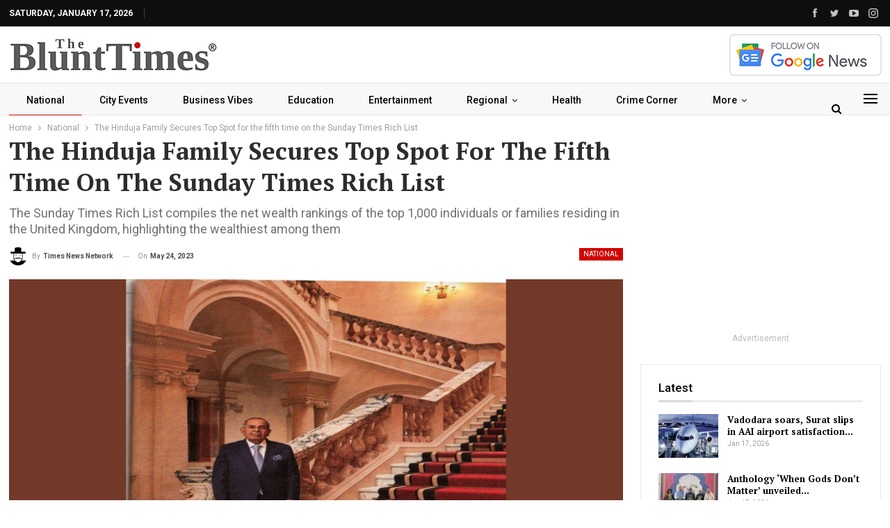

--- FILE ---
content_type: text/html; charset=UTF-8
request_url: https://theblunttimes.in/the-hinduja-family-secures-top-spot-for-the-fifth-time-on-the-sunday-times-rich-list/32394/
body_size: 26970
content:
	<!DOCTYPE html>
		<!--[if IE 8]>
	<html class="ie ie8" lang="en-US"> <![endif]-->
	<!--[if IE 9]>
	<html class="ie ie9" lang="en-US"> <![endif]-->
	<!--[if gt IE 9]><!-->
<html lang="en-US"> <!--<![endif]-->
	<head>
				<meta charset="UTF-8">
		<meta http-equiv="X-UA-Compatible" content="IE=edge">
		<meta name="viewport" content="width=device-width, initial-scale=1.0">
		<link rel="pingback" href="https://theblunttimes.in/xmlrpc.php"/>

		<title>The Hinduja Family Secures Top Spot for the fifth time on the Sunday Times Rich List - The Blunt Times</title>
<meta name='robots' content='max-image-preview:large' />
	<style>img:is([sizes="auto" i], [sizes^="auto," i]) { contain-intrinsic-size: 3000px 1500px }</style>
	
<!-- This site is optimized with the Yoast SEO Premium plugin v13.3 - https://yoast.com/wordpress/plugins/seo/ -->
<meta name="robots" content="max-snippet:-1, max-image-preview:large, max-video-preview:-1"/>
<link rel="canonical" href="https://theblunttimes.in/the-hinduja-family-secures-top-spot-for-the-fifth-time-on-the-sunday-times-rich-list/32394/" />
<meta property="og:locale" content="en_US" />
<meta property="og:type" content="article" />
<meta property="og:title" content="The Hinduja Family Secures Top Spot for the fifth time on the Sunday Times Rich List - The Blunt Times" />
<meta property="og:description" content="Surat: The Hinduja family and Mr. Gopichand Hinduja, Co-Chairman of the Hinduja Group, a 108-year-old multinational conglomerate with a multi-billion dollar turnover, has topped the Sunday Times Rich List for the fifth time at £35 Billion. The Sunday Times Rich List compiles the net wealth rankings of the top 1,000 individuals or families residing in &hellip;" />
<meta property="og:url" content="https://theblunttimes.in/the-hinduja-family-secures-top-spot-for-the-fifth-time-on-the-sunday-times-rich-list/32394/" />
<meta property="og:site_name" content="The Blunt Times" />
<meta property="article:tag" content="Gopichand Hinduja" />
<meta property="article:tag" content="Hinduja Family" />
<meta property="article:tag" content="Hinduja Group" />
<meta property="article:tag" content="Secures Top Spot for the fifth time" />
<meta property="article:tag" content="Sunday Times Rich List" />
<meta property="article:section" content="National" />
<meta property="article:published_time" content="2023-05-24T14:42:15+00:00" />
<meta property="og:image" content="https://theblunttimes.in/wp-content/uploads/2023/05/hindujafamily.jpg" />
<meta property="og:image:secure_url" content="https://theblunttimes.in/wp-content/uploads/2023/05/hindujafamily.jpg" />
<meta property="og:image:width" content="1280" />
<meta property="og:image:height" content="720" />
<meta name="twitter:card" content="summary_large_image" />
<meta name="twitter:description" content="Surat: The Hinduja family and Mr. Gopichand Hinduja, Co-Chairman of the Hinduja Group, a 108-year-old multinational conglomerate with a multi-billion dollar turnover, has topped the Sunday Times Rich List for the fifth time at £35 Billion. The Sunday Times Rich List compiles the net wealth rankings of the top 1,000 individuals or families residing in [&hellip;]" />
<meta name="twitter:title" content="The Hinduja Family Secures Top Spot for the fifth time on the Sunday Times Rich List - The Blunt Times" />
<meta name="twitter:site" content="@home" />
<meta name="twitter:image" content="https://theblunttimes.in/wp-content/uploads/2023/05/hindujafamily.jpg" />
<meta name="twitter:creator" content="@home" />
<script type='application/ld+json' class='yoast-schema-graph yoast-schema-graph--main'>{"@context":"https://schema.org","@graph":[{"@type":"Organization","@id":"https://theblunttimes.in/#organization","name":"The Blunt Times","url":"https://theblunttimes.in/","sameAs":["https://twitter.com/home"],"logo":{"@type":"ImageObject","@id":"https://theblunttimes.in/#logo","inLanguage":"en-US","url":"https://theblunttimes.in/wp-content/uploads/2022/11/Bluntlogo.jpg","width":449,"height":75,"caption":"The Blunt Times"},"image":{"@id":"https://theblunttimes.in/#logo"}},{"@type":"WebSite","@id":"https://theblunttimes.in/#website","url":"https://theblunttimes.in/","name":"The Blunt Times","inLanguage":"en-US","publisher":{"@id":"https://theblunttimes.in/#organization"},"potentialAction":[{"@type":"SearchAction","target":"https://theblunttimes.in/?s={search_term_string}","query-input":"required name=search_term_string"}]},{"@type":"ImageObject","@id":"https://theblunttimes.in/the-hinduja-family-secures-top-spot-for-the-fifth-time-on-the-sunday-times-rich-list/32394/#primaryimage","inLanguage":"en-US","url":"https://theblunttimes.in/wp-content/uploads/2023/05/hindujafamily.jpg","width":1280,"height":720,"caption":"The Hinduja Family Secures Top Spot for the fifth time on the Sunday Times Rich List"},{"@type":"WebPage","@id":"https://theblunttimes.in/the-hinduja-family-secures-top-spot-for-the-fifth-time-on-the-sunday-times-rich-list/32394/#webpage","url":"https://theblunttimes.in/the-hinduja-family-secures-top-spot-for-the-fifth-time-on-the-sunday-times-rich-list/32394/","name":"The Hinduja Family Secures Top Spot for the fifth time on the Sunday Times Rich List - The Blunt Times","isPartOf":{"@id":"https://theblunttimes.in/#website"},"inLanguage":"en-US","primaryImageOfPage":{"@id":"https://theblunttimes.in/the-hinduja-family-secures-top-spot-for-the-fifth-time-on-the-sunday-times-rich-list/32394/#primaryimage"},"datePublished":"2023-05-24T14:42:15+00:00","dateModified":"2023-05-24T14:42:15+00:00","potentialAction":[{"@type":"ReadAction","target":["https://theblunttimes.in/the-hinduja-family-secures-top-spot-for-the-fifth-time-on-the-sunday-times-rich-list/32394/"]}]},{"@type":"NewsArticle","@id":"https://theblunttimes.in/the-hinduja-family-secures-top-spot-for-the-fifth-time-on-the-sunday-times-rich-list/32394/#article","isPartOf":{"@id":"https://theblunttimes.in/the-hinduja-family-secures-top-spot-for-the-fifth-time-on-the-sunday-times-rich-list/32394/#webpage"},"author":{"@id":"https://theblunttimes.in/#/schema/person/de92be274bff416f199e9f3127c8d48b"},"headline":"The Hinduja Family Secures Top Spot for the fifth time on the Sunday Times Rich List","datePublished":"2023-05-24T14:42:15+00:00","dateModified":"2023-05-24T14:42:15+00:00","commentCount":0,"mainEntityOfPage":{"@id":"https://theblunttimes.in/the-hinduja-family-secures-top-spot-for-the-fifth-time-on-the-sunday-times-rich-list/32394/#webpage"},"publisher":{"@id":"https://theblunttimes.in/#organization"},"image":{"@id":"https://theblunttimes.in/the-hinduja-family-secures-top-spot-for-the-fifth-time-on-the-sunday-times-rich-list/32394/#primaryimage"},"keywords":"Gopichand Hinduja,Hinduja Family,Hinduja Group,Secures Top Spot for the fifth time,Sunday Times Rich List","articleSection":"National","inLanguage":"en-US","potentialAction":[{"@type":"CommentAction","name":"Comment","target":["https://theblunttimes.in/the-hinduja-family-secures-top-spot-for-the-fifth-time-on-the-sunday-times-rich-list/32394/#respond"]}],"copyrightYear":"2023","copyrightHolder":{"@id":"https://theblunttimes.in/#organization"}},{"@type":["Person"],"@id":"https://theblunttimes.in/#/schema/person/de92be274bff416f199e9f3127c8d48b","name":"Times News Network","image":{"@type":"ImageObject","@id":"https://theblunttimes.in/#authorlogo","inLanguage":"en-US","url":"https://theblunttimes.in/wp-content/plugins/one-user-avatar/assets/images/wpua-96x96.png","caption":"Times News Network"},"description":"The Blunt Times is India's leading national news portal","sameAs":[]}]}</script>
<!-- / Yoast SEO Premium plugin. -->

<link rel='dns-prefetch' href='//www.googletagmanager.com' />
<link rel='dns-prefetch' href='//fonts.googleapis.com' />
<link rel='dns-prefetch' href='//pagead2.googlesyndication.com' />
<link rel='dns-prefetch' href='//fundingchoicesmessages.google.com' />
<link rel="alternate" type="application/rss+xml" title="The Blunt Times &raquo; Feed" href="https://theblunttimes.in/feed/" />
<link rel="alternate" type="application/rss+xml" title="The Blunt Times &raquo; Comments Feed" href="https://theblunttimes.in/comments/feed/" />
<link rel="alternate" type="application/rss+xml" title="The Blunt Times &raquo; The Hinduja Family Secures Top Spot for the fifth time on the Sunday Times Rich List Comments Feed" href="https://theblunttimes.in/the-hinduja-family-secures-top-spot-for-the-fifth-time-on-the-sunday-times-rich-list/32394/feed/" />
<link rel="alternate" type="application/rss+xml" title="The Blunt Times &raquo; Stories Feed" href="https://theblunttimes.in/web-stories/feed/"><script type="text/javascript">
/* <![CDATA[ */
window._wpemojiSettings = {"baseUrl":"https:\/\/s.w.org\/images\/core\/emoji\/15.0.3\/72x72\/","ext":".png","svgUrl":"https:\/\/s.w.org\/images\/core\/emoji\/15.0.3\/svg\/","svgExt":".svg","source":{"concatemoji":"https:\/\/theblunttimes.in\/wp-includes\/js\/wp-emoji-release.min.js?ver=6.7.4"}};
/*! This file is auto-generated */
!function(i,n){var o,s,e;function c(e){try{var t={supportTests:e,timestamp:(new Date).valueOf()};sessionStorage.setItem(o,JSON.stringify(t))}catch(e){}}function p(e,t,n){e.clearRect(0,0,e.canvas.width,e.canvas.height),e.fillText(t,0,0);var t=new Uint32Array(e.getImageData(0,0,e.canvas.width,e.canvas.height).data),r=(e.clearRect(0,0,e.canvas.width,e.canvas.height),e.fillText(n,0,0),new Uint32Array(e.getImageData(0,0,e.canvas.width,e.canvas.height).data));return t.every(function(e,t){return e===r[t]})}function u(e,t,n){switch(t){case"flag":return n(e,"\ud83c\udff3\ufe0f\u200d\u26a7\ufe0f","\ud83c\udff3\ufe0f\u200b\u26a7\ufe0f")?!1:!n(e,"\ud83c\uddfa\ud83c\uddf3","\ud83c\uddfa\u200b\ud83c\uddf3")&&!n(e,"\ud83c\udff4\udb40\udc67\udb40\udc62\udb40\udc65\udb40\udc6e\udb40\udc67\udb40\udc7f","\ud83c\udff4\u200b\udb40\udc67\u200b\udb40\udc62\u200b\udb40\udc65\u200b\udb40\udc6e\u200b\udb40\udc67\u200b\udb40\udc7f");case"emoji":return!n(e,"\ud83d\udc26\u200d\u2b1b","\ud83d\udc26\u200b\u2b1b")}return!1}function f(e,t,n){var r="undefined"!=typeof WorkerGlobalScope&&self instanceof WorkerGlobalScope?new OffscreenCanvas(300,150):i.createElement("canvas"),a=r.getContext("2d",{willReadFrequently:!0}),o=(a.textBaseline="top",a.font="600 32px Arial",{});return e.forEach(function(e){o[e]=t(a,e,n)}),o}function t(e){var t=i.createElement("script");t.src=e,t.defer=!0,i.head.appendChild(t)}"undefined"!=typeof Promise&&(o="wpEmojiSettingsSupports",s=["flag","emoji"],n.supports={everything:!0,everythingExceptFlag:!0},e=new Promise(function(e){i.addEventListener("DOMContentLoaded",e,{once:!0})}),new Promise(function(t){var n=function(){try{var e=JSON.parse(sessionStorage.getItem(o));if("object"==typeof e&&"number"==typeof e.timestamp&&(new Date).valueOf()<e.timestamp+604800&&"object"==typeof e.supportTests)return e.supportTests}catch(e){}return null}();if(!n){if("undefined"!=typeof Worker&&"undefined"!=typeof OffscreenCanvas&&"undefined"!=typeof URL&&URL.createObjectURL&&"undefined"!=typeof Blob)try{var e="postMessage("+f.toString()+"("+[JSON.stringify(s),u.toString(),p.toString()].join(",")+"));",r=new Blob([e],{type:"text/javascript"}),a=new Worker(URL.createObjectURL(r),{name:"wpTestEmojiSupports"});return void(a.onmessage=function(e){c(n=e.data),a.terminate(),t(n)})}catch(e){}c(n=f(s,u,p))}t(n)}).then(function(e){for(var t in e)n.supports[t]=e[t],n.supports.everything=n.supports.everything&&n.supports[t],"flag"!==t&&(n.supports.everythingExceptFlag=n.supports.everythingExceptFlag&&n.supports[t]);n.supports.everythingExceptFlag=n.supports.everythingExceptFlag&&!n.supports.flag,n.DOMReady=!1,n.readyCallback=function(){n.DOMReady=!0}}).then(function(){return e}).then(function(){var e;n.supports.everything||(n.readyCallback(),(e=n.source||{}).concatemoji?t(e.concatemoji):e.wpemoji&&e.twemoji&&(t(e.twemoji),t(e.wpemoji)))}))}((window,document),window._wpemojiSettings);
/* ]]> */
</script>
<style id='wp-emoji-styles-inline-css' type='text/css'>

	img.wp-smiley, img.emoji {
		display: inline !important;
		border: none !important;
		box-shadow: none !important;
		height: 1em !important;
		width: 1em !important;
		margin: 0 0.07em !important;
		vertical-align: -0.1em !important;
		background: none !important;
		padding: 0 !important;
	}
</style>
<link rel='stylesheet' id='wp-block-library-css' href='https://theblunttimes.in/wp-includes/css/dist/block-library/style.min.css?ver=6.7.4' type='text/css' media='all' />
<style id='classic-theme-styles-inline-css' type='text/css'>
/*! This file is auto-generated */
.wp-block-button__link{color:#fff;background-color:#32373c;border-radius:9999px;box-shadow:none;text-decoration:none;padding:calc(.667em + 2px) calc(1.333em + 2px);font-size:1.125em}.wp-block-file__button{background:#32373c;color:#fff;text-decoration:none}
</style>
<style id='global-styles-inline-css' type='text/css'>
:root{--wp--preset--aspect-ratio--square: 1;--wp--preset--aspect-ratio--4-3: 4/3;--wp--preset--aspect-ratio--3-4: 3/4;--wp--preset--aspect-ratio--3-2: 3/2;--wp--preset--aspect-ratio--2-3: 2/3;--wp--preset--aspect-ratio--16-9: 16/9;--wp--preset--aspect-ratio--9-16: 9/16;--wp--preset--color--black: #000000;--wp--preset--color--cyan-bluish-gray: #abb8c3;--wp--preset--color--white: #ffffff;--wp--preset--color--pale-pink: #f78da7;--wp--preset--color--vivid-red: #cf2e2e;--wp--preset--color--luminous-vivid-orange: #ff6900;--wp--preset--color--luminous-vivid-amber: #fcb900;--wp--preset--color--light-green-cyan: #7bdcb5;--wp--preset--color--vivid-green-cyan: #00d084;--wp--preset--color--pale-cyan-blue: #8ed1fc;--wp--preset--color--vivid-cyan-blue: #0693e3;--wp--preset--color--vivid-purple: #9b51e0;--wp--preset--gradient--vivid-cyan-blue-to-vivid-purple: linear-gradient(135deg,rgba(6,147,227,1) 0%,rgb(155,81,224) 100%);--wp--preset--gradient--light-green-cyan-to-vivid-green-cyan: linear-gradient(135deg,rgb(122,220,180) 0%,rgb(0,208,130) 100%);--wp--preset--gradient--luminous-vivid-amber-to-luminous-vivid-orange: linear-gradient(135deg,rgba(252,185,0,1) 0%,rgba(255,105,0,1) 100%);--wp--preset--gradient--luminous-vivid-orange-to-vivid-red: linear-gradient(135deg,rgba(255,105,0,1) 0%,rgb(207,46,46) 100%);--wp--preset--gradient--very-light-gray-to-cyan-bluish-gray: linear-gradient(135deg,rgb(238,238,238) 0%,rgb(169,184,195) 100%);--wp--preset--gradient--cool-to-warm-spectrum: linear-gradient(135deg,rgb(74,234,220) 0%,rgb(151,120,209) 20%,rgb(207,42,186) 40%,rgb(238,44,130) 60%,rgb(251,105,98) 80%,rgb(254,248,76) 100%);--wp--preset--gradient--blush-light-purple: linear-gradient(135deg,rgb(255,206,236) 0%,rgb(152,150,240) 100%);--wp--preset--gradient--blush-bordeaux: linear-gradient(135deg,rgb(254,205,165) 0%,rgb(254,45,45) 50%,rgb(107,0,62) 100%);--wp--preset--gradient--luminous-dusk: linear-gradient(135deg,rgb(255,203,112) 0%,rgb(199,81,192) 50%,rgb(65,88,208) 100%);--wp--preset--gradient--pale-ocean: linear-gradient(135deg,rgb(255,245,203) 0%,rgb(182,227,212) 50%,rgb(51,167,181) 100%);--wp--preset--gradient--electric-grass: linear-gradient(135deg,rgb(202,248,128) 0%,rgb(113,206,126) 100%);--wp--preset--gradient--midnight: linear-gradient(135deg,rgb(2,3,129) 0%,rgb(40,116,252) 100%);--wp--preset--font-size--small: 13px;--wp--preset--font-size--medium: 20px;--wp--preset--font-size--large: 36px;--wp--preset--font-size--x-large: 42px;--wp--preset--spacing--20: 0.44rem;--wp--preset--spacing--30: 0.67rem;--wp--preset--spacing--40: 1rem;--wp--preset--spacing--50: 1.5rem;--wp--preset--spacing--60: 2.25rem;--wp--preset--spacing--70: 3.38rem;--wp--preset--spacing--80: 5.06rem;--wp--preset--shadow--natural: 6px 6px 9px rgba(0, 0, 0, 0.2);--wp--preset--shadow--deep: 12px 12px 50px rgba(0, 0, 0, 0.4);--wp--preset--shadow--sharp: 6px 6px 0px rgba(0, 0, 0, 0.2);--wp--preset--shadow--outlined: 6px 6px 0px -3px rgba(255, 255, 255, 1), 6px 6px rgba(0, 0, 0, 1);--wp--preset--shadow--crisp: 6px 6px 0px rgba(0, 0, 0, 1);}:where(.is-layout-flex){gap: 0.5em;}:where(.is-layout-grid){gap: 0.5em;}body .is-layout-flex{display: flex;}.is-layout-flex{flex-wrap: wrap;align-items: center;}.is-layout-flex > :is(*, div){margin: 0;}body .is-layout-grid{display: grid;}.is-layout-grid > :is(*, div){margin: 0;}:where(.wp-block-columns.is-layout-flex){gap: 2em;}:where(.wp-block-columns.is-layout-grid){gap: 2em;}:where(.wp-block-post-template.is-layout-flex){gap: 1.25em;}:where(.wp-block-post-template.is-layout-grid){gap: 1.25em;}.has-black-color{color: var(--wp--preset--color--black) !important;}.has-cyan-bluish-gray-color{color: var(--wp--preset--color--cyan-bluish-gray) !important;}.has-white-color{color: var(--wp--preset--color--white) !important;}.has-pale-pink-color{color: var(--wp--preset--color--pale-pink) !important;}.has-vivid-red-color{color: var(--wp--preset--color--vivid-red) !important;}.has-luminous-vivid-orange-color{color: var(--wp--preset--color--luminous-vivid-orange) !important;}.has-luminous-vivid-amber-color{color: var(--wp--preset--color--luminous-vivid-amber) !important;}.has-light-green-cyan-color{color: var(--wp--preset--color--light-green-cyan) !important;}.has-vivid-green-cyan-color{color: var(--wp--preset--color--vivid-green-cyan) !important;}.has-pale-cyan-blue-color{color: var(--wp--preset--color--pale-cyan-blue) !important;}.has-vivid-cyan-blue-color{color: var(--wp--preset--color--vivid-cyan-blue) !important;}.has-vivid-purple-color{color: var(--wp--preset--color--vivid-purple) !important;}.has-black-background-color{background-color: var(--wp--preset--color--black) !important;}.has-cyan-bluish-gray-background-color{background-color: var(--wp--preset--color--cyan-bluish-gray) !important;}.has-white-background-color{background-color: var(--wp--preset--color--white) !important;}.has-pale-pink-background-color{background-color: var(--wp--preset--color--pale-pink) !important;}.has-vivid-red-background-color{background-color: var(--wp--preset--color--vivid-red) !important;}.has-luminous-vivid-orange-background-color{background-color: var(--wp--preset--color--luminous-vivid-orange) !important;}.has-luminous-vivid-amber-background-color{background-color: var(--wp--preset--color--luminous-vivid-amber) !important;}.has-light-green-cyan-background-color{background-color: var(--wp--preset--color--light-green-cyan) !important;}.has-vivid-green-cyan-background-color{background-color: var(--wp--preset--color--vivid-green-cyan) !important;}.has-pale-cyan-blue-background-color{background-color: var(--wp--preset--color--pale-cyan-blue) !important;}.has-vivid-cyan-blue-background-color{background-color: var(--wp--preset--color--vivid-cyan-blue) !important;}.has-vivid-purple-background-color{background-color: var(--wp--preset--color--vivid-purple) !important;}.has-black-border-color{border-color: var(--wp--preset--color--black) !important;}.has-cyan-bluish-gray-border-color{border-color: var(--wp--preset--color--cyan-bluish-gray) !important;}.has-white-border-color{border-color: var(--wp--preset--color--white) !important;}.has-pale-pink-border-color{border-color: var(--wp--preset--color--pale-pink) !important;}.has-vivid-red-border-color{border-color: var(--wp--preset--color--vivid-red) !important;}.has-luminous-vivid-orange-border-color{border-color: var(--wp--preset--color--luminous-vivid-orange) !important;}.has-luminous-vivid-amber-border-color{border-color: var(--wp--preset--color--luminous-vivid-amber) !important;}.has-light-green-cyan-border-color{border-color: var(--wp--preset--color--light-green-cyan) !important;}.has-vivid-green-cyan-border-color{border-color: var(--wp--preset--color--vivid-green-cyan) !important;}.has-pale-cyan-blue-border-color{border-color: var(--wp--preset--color--pale-cyan-blue) !important;}.has-vivid-cyan-blue-border-color{border-color: var(--wp--preset--color--vivid-cyan-blue) !important;}.has-vivid-purple-border-color{border-color: var(--wp--preset--color--vivid-purple) !important;}.has-vivid-cyan-blue-to-vivid-purple-gradient-background{background: var(--wp--preset--gradient--vivid-cyan-blue-to-vivid-purple) !important;}.has-light-green-cyan-to-vivid-green-cyan-gradient-background{background: var(--wp--preset--gradient--light-green-cyan-to-vivid-green-cyan) !important;}.has-luminous-vivid-amber-to-luminous-vivid-orange-gradient-background{background: var(--wp--preset--gradient--luminous-vivid-amber-to-luminous-vivid-orange) !important;}.has-luminous-vivid-orange-to-vivid-red-gradient-background{background: var(--wp--preset--gradient--luminous-vivid-orange-to-vivid-red) !important;}.has-very-light-gray-to-cyan-bluish-gray-gradient-background{background: var(--wp--preset--gradient--very-light-gray-to-cyan-bluish-gray) !important;}.has-cool-to-warm-spectrum-gradient-background{background: var(--wp--preset--gradient--cool-to-warm-spectrum) !important;}.has-blush-light-purple-gradient-background{background: var(--wp--preset--gradient--blush-light-purple) !important;}.has-blush-bordeaux-gradient-background{background: var(--wp--preset--gradient--blush-bordeaux) !important;}.has-luminous-dusk-gradient-background{background: var(--wp--preset--gradient--luminous-dusk) !important;}.has-pale-ocean-gradient-background{background: var(--wp--preset--gradient--pale-ocean) !important;}.has-electric-grass-gradient-background{background: var(--wp--preset--gradient--electric-grass) !important;}.has-midnight-gradient-background{background: var(--wp--preset--gradient--midnight) !important;}.has-small-font-size{font-size: var(--wp--preset--font-size--small) !important;}.has-medium-font-size{font-size: var(--wp--preset--font-size--medium) !important;}.has-large-font-size{font-size: var(--wp--preset--font-size--large) !important;}.has-x-large-font-size{font-size: var(--wp--preset--font-size--x-large) !important;}
:where(.wp-block-post-template.is-layout-flex){gap: 1.25em;}:where(.wp-block-post-template.is-layout-grid){gap: 1.25em;}
:where(.wp-block-columns.is-layout-flex){gap: 2em;}:where(.wp-block-columns.is-layout-grid){gap: 2em;}
:root :where(.wp-block-pullquote){font-size: 1.5em;line-height: 1.6;}
</style>
<link rel='stylesheet' id='better-framework-main-fonts-css' href='https://fonts.googleapis.com/css?family=Roboto:400,500,700,400italic%7CPT+Serif:700&#038;display=swap' type='text/css' media='all' />
<script type="text/javascript" src="https://theblunttimes.in/wp-includes/js/jquery/jquery.min.js?ver=3.7.1" id="jquery-core-js"></script>
<script type="text/javascript" src="https://theblunttimes.in/wp-includes/js/jquery/jquery-migrate.min.js?ver=3.4.1" id="jquery-migrate-js"></script>
<!--[if lt IE 9]>
<script type="text/javascript" src="https://theblunttimes.in/wp-content/themes/publisher/includes/libs/better-framework/assets/js/html5shiv.min.js?ver=3.15.0" id="bf-html5shiv-js"></script>
<![endif]-->
<!--[if lt IE 9]>
<script type="text/javascript" src="https://theblunttimes.in/wp-content/themes/publisher/includes/libs/better-framework/assets/js/respond.min.js?ver=3.15.0" id="bf-respond-js"></script>
<![endif]-->

<!-- Google tag (gtag.js) snippet added by Site Kit -->
<!-- Google Analytics snippet added by Site Kit -->
<script type="text/javascript" src="https://www.googletagmanager.com/gtag/js?id=GT-5NRMQG" id="google_gtagjs-js" async></script>
<script type="text/javascript" id="google_gtagjs-js-after">
/* <![CDATA[ */
window.dataLayer = window.dataLayer || [];function gtag(){dataLayer.push(arguments);}
gtag("set","linker",{"domains":["theblunttimes.in"]});
gtag("js", new Date());
gtag("set", "developer_id.dZTNiMT", true);
gtag("config", "GT-5NRMQG");
/* ]]> */
</script>
<link rel="https://api.w.org/" href="https://theblunttimes.in/wp-json/" /><link rel="alternate" title="JSON" type="application/json" href="https://theblunttimes.in/wp-json/wp/v2/posts/32394" /><link rel="EditURI" type="application/rsd+xml" title="RSD" href="https://theblunttimes.in/xmlrpc.php?rsd" />
<meta name="generator" content="WordPress 6.7.4" />
<link rel='shortlink' href='https://theblunttimes.in/?p=32394' />
<link rel="alternate" title="oEmbed (JSON)" type="application/json+oembed" href="https://theblunttimes.in/wp-json/oembed/1.0/embed?url=https%3A%2F%2Ftheblunttimes.in%2Fthe-hinduja-family-secures-top-spot-for-the-fifth-time-on-the-sunday-times-rich-list%2F32394%2F" />
<link rel="alternate" title="oEmbed (XML)" type="text/xml+oembed" href="https://theblunttimes.in/wp-json/oembed/1.0/embed?url=https%3A%2F%2Ftheblunttimes.in%2Fthe-hinduja-family-secures-top-spot-for-the-fifth-time-on-the-sunday-times-rich-list%2F32394%2F&#038;format=xml" />
<meta name="generator" content="Site Kit by Google 1.170.0" /><script async src="https://pagead2.googlesyndication.com/pagead/js/adsbygoogle.js?client=ca-pub-1449324408961257"
     crossorigin="anonymous"></script>
<!-- Google AdSense meta tags added by Site Kit -->
<meta name="google-adsense-platform-account" content="ca-host-pub-2644536267352236">
<meta name="google-adsense-platform-domain" content="sitekit.withgoogle.com">
<!-- End Google AdSense meta tags added by Site Kit -->
<meta name="generator" content="Powered by WPBakery Page Builder - drag and drop page builder for WordPress."/>
<script type="application/ld+json">{
    "@context": "http://schema.org/",
    "@type": "Organization",
    "@id": "#organization",
    "logo": {
        "@type": "ImageObject",
        "url": "https://theblunttimes.in/wp-content/uploads/2022/11/Bluntlogo1.jpg"
    },
    "url": "https://theblunttimes.in/",
    "name": "The Blunt Times",
    "description": ""
}</script>
<script type="application/ld+json">{
    "@context": "http://schema.org/",
    "@type": "WebSite",
    "name": "The Blunt Times",
    "alternateName": "",
    "url": "https://theblunttimes.in/"
}</script>
<script type="application/ld+json">{
    "@context": "http://schema.org/",
    "@type": "BlogPosting",
    "headline": "The Hinduja Family Secures Top Spot for the fifth time on the Sunday Times Rich List",
    "description": "Surat: The Hinduja family and Mr. Gopichand Hinduja, Co-Chairman of the Hinduja Group, a 108-year-old multinational conglomerate with a multi-billion dollar turnover, has topped the Sunday Times Rich List for the fifth time at \u00a335 Billion. The Sunday",
    "datePublished": "2023-05-24",
    "dateModified": "2023-05-24",
    "author": {
        "@type": "Person",
        "@id": "#person-TimesNewsNetwork",
        "name": "Times News Network"
    },
    "image": "https://theblunttimes.in/wp-content/uploads/2023/05/hindujafamily.jpg",
    "interactionStatistic": [
        {
            "@type": "InteractionCounter",
            "interactionType": "http://schema.org/CommentAction",
            "userInteractionCount": "0"
        }
    ],
    "publisher": {
        "@id": "#organization"
    },
    "mainEntityOfPage": "https://theblunttimes.in/the-hinduja-family-secures-top-spot-for-the-fifth-time-on-the-sunday-times-rich-list/32394/"
}</script>

<!-- Google AdSense snippet added by Site Kit -->
<script type="text/javascript" async="async" src="https://pagead2.googlesyndication.com/pagead/js/adsbygoogle.js?client=ca-pub-1449324408961257&amp;host=ca-host-pub-2644536267352236" crossorigin="anonymous"></script>

<!-- End Google AdSense snippet added by Site Kit -->

<!-- Google AdSense Ad Blocking Recovery snippet added by Site Kit -->
<script async src="https://fundingchoicesmessages.google.com/i/pub-1449324408961257?ers=1" nonce="H5YDXVl-kmwFLpoUWcV3iQ"></script><script nonce="H5YDXVl-kmwFLpoUWcV3iQ">(function() {function signalGooglefcPresent() {if (!window.frames['googlefcPresent']) {if (document.body) {const iframe = document.createElement('iframe'); iframe.style = 'width: 0; height: 0; border: none; z-index: -1000; left: -1000px; top: -1000px;'; iframe.style.display = 'none'; iframe.name = 'googlefcPresent'; document.body.appendChild(iframe);} else {setTimeout(signalGooglefcPresent, 0);}}}signalGooglefcPresent();})();</script>
<!-- End Google AdSense Ad Blocking Recovery snippet added by Site Kit -->

<!-- Google AdSense Ad Blocking Recovery Error Protection snippet added by Site Kit -->
<script>(function(){'use strict';function aa(a){var b=0;return function(){return b<a.length?{done:!1,value:a[b++]}:{done:!0}}}var ba="function"==typeof Object.defineProperties?Object.defineProperty:function(a,b,c){if(a==Array.prototype||a==Object.prototype)return a;a[b]=c.value;return a};
function ea(a){a=["object"==typeof globalThis&&globalThis,a,"object"==typeof window&&window,"object"==typeof self&&self,"object"==typeof global&&global];for(var b=0;b<a.length;++b){var c=a[b];if(c&&c.Math==Math)return c}throw Error("Cannot find global object");}var fa=ea(this);function ha(a,b){if(b)a:{var c=fa;a=a.split(".");for(var d=0;d<a.length-1;d++){var e=a[d];if(!(e in c))break a;c=c[e]}a=a[a.length-1];d=c[a];b=b(d);b!=d&&null!=b&&ba(c,a,{configurable:!0,writable:!0,value:b})}}
var ia="function"==typeof Object.create?Object.create:function(a){function b(){}b.prototype=a;return new b},l;if("function"==typeof Object.setPrototypeOf)l=Object.setPrototypeOf;else{var m;a:{var ja={a:!0},ka={};try{ka.__proto__=ja;m=ka.a;break a}catch(a){}m=!1}l=m?function(a,b){a.__proto__=b;if(a.__proto__!==b)throw new TypeError(a+" is not extensible");return a}:null}var la=l;
function n(a,b){a.prototype=ia(b.prototype);a.prototype.constructor=a;if(la)la(a,b);else for(var c in b)if("prototype"!=c)if(Object.defineProperties){var d=Object.getOwnPropertyDescriptor(b,c);d&&Object.defineProperty(a,c,d)}else a[c]=b[c];a.A=b.prototype}function ma(){for(var a=Number(this),b=[],c=a;c<arguments.length;c++)b[c-a]=arguments[c];return b}
var na="function"==typeof Object.assign?Object.assign:function(a,b){for(var c=1;c<arguments.length;c++){var d=arguments[c];if(d)for(var e in d)Object.prototype.hasOwnProperty.call(d,e)&&(a[e]=d[e])}return a};ha("Object.assign",function(a){return a||na});/*

 Copyright The Closure Library Authors.
 SPDX-License-Identifier: Apache-2.0
*/
var p=this||self;function q(a){return a};var t,u;a:{for(var oa=["CLOSURE_FLAGS"],v=p,x=0;x<oa.length;x++)if(v=v[oa[x]],null==v){u=null;break a}u=v}var pa=u&&u[610401301];t=null!=pa?pa:!1;var z,qa=p.navigator;z=qa?qa.userAgentData||null:null;function A(a){return t?z?z.brands.some(function(b){return(b=b.brand)&&-1!=b.indexOf(a)}):!1:!1}function B(a){var b;a:{if(b=p.navigator)if(b=b.userAgent)break a;b=""}return-1!=b.indexOf(a)};function C(){return t?!!z&&0<z.brands.length:!1}function D(){return C()?A("Chromium"):(B("Chrome")||B("CriOS"))&&!(C()?0:B("Edge"))||B("Silk")};var ra=C()?!1:B("Trident")||B("MSIE");!B("Android")||D();D();B("Safari")&&(D()||(C()?0:B("Coast"))||(C()?0:B("Opera"))||(C()?0:B("Edge"))||(C()?A("Microsoft Edge"):B("Edg/"))||C()&&A("Opera"));var sa={},E=null;var ta="undefined"!==typeof Uint8Array,ua=!ra&&"function"===typeof btoa;var F="function"===typeof Symbol&&"symbol"===typeof Symbol()?Symbol():void 0,G=F?function(a,b){a[F]|=b}:function(a,b){void 0!==a.g?a.g|=b:Object.defineProperties(a,{g:{value:b,configurable:!0,writable:!0,enumerable:!1}})};function va(a){var b=H(a);1!==(b&1)&&(Object.isFrozen(a)&&(a=Array.prototype.slice.call(a)),I(a,b|1))}
var H=F?function(a){return a[F]|0}:function(a){return a.g|0},J=F?function(a){return a[F]}:function(a){return a.g},I=F?function(a,b){a[F]=b}:function(a,b){void 0!==a.g?a.g=b:Object.defineProperties(a,{g:{value:b,configurable:!0,writable:!0,enumerable:!1}})};function wa(){var a=[];G(a,1);return a}function xa(a,b){I(b,(a|0)&-99)}function K(a,b){I(b,(a|34)&-73)}function L(a){a=a>>11&1023;return 0===a?536870912:a};var M={};function N(a){return null!==a&&"object"===typeof a&&!Array.isArray(a)&&a.constructor===Object}var O,ya=[];I(ya,39);O=Object.freeze(ya);var P;function Q(a,b){P=b;a=new a(b);P=void 0;return a}
function R(a,b,c){null==a&&(a=P);P=void 0;if(null==a){var d=96;c?(a=[c],d|=512):a=[];b&&(d=d&-2095105|(b&1023)<<11)}else{if(!Array.isArray(a))throw Error();d=H(a);if(d&64)return a;d|=64;if(c&&(d|=512,c!==a[0]))throw Error();a:{c=a;var e=c.length;if(e){var f=e-1,g=c[f];if(N(g)){d|=256;b=(d>>9&1)-1;e=f-b;1024<=e&&(za(c,b,g),e=1023);d=d&-2095105|(e&1023)<<11;break a}}b&&(g=(d>>9&1)-1,b=Math.max(b,e-g),1024<b&&(za(c,g,{}),d|=256,b=1023),d=d&-2095105|(b&1023)<<11)}}I(a,d);return a}
function za(a,b,c){for(var d=1023+b,e=a.length,f=d;f<e;f++){var g=a[f];null!=g&&g!==c&&(c[f-b]=g)}a.length=d+1;a[d]=c};function Aa(a){switch(typeof a){case "number":return isFinite(a)?a:String(a);case "boolean":return a?1:0;case "object":if(a&&!Array.isArray(a)&&ta&&null!=a&&a instanceof Uint8Array){if(ua){for(var b="",c=0,d=a.length-10240;c<d;)b+=String.fromCharCode.apply(null,a.subarray(c,c+=10240));b+=String.fromCharCode.apply(null,c?a.subarray(c):a);a=btoa(b)}else{void 0===b&&(b=0);if(!E){E={};c="ABCDEFGHIJKLMNOPQRSTUVWXYZabcdefghijklmnopqrstuvwxyz0123456789".split("");d=["+/=","+/","-_=","-_.","-_"];for(var e=
0;5>e;e++){var f=c.concat(d[e].split(""));sa[e]=f;for(var g=0;g<f.length;g++){var h=f[g];void 0===E[h]&&(E[h]=g)}}}b=sa[b];c=Array(Math.floor(a.length/3));d=b[64]||"";for(e=f=0;f<a.length-2;f+=3){var k=a[f],w=a[f+1];h=a[f+2];g=b[k>>2];k=b[(k&3)<<4|w>>4];w=b[(w&15)<<2|h>>6];h=b[h&63];c[e++]=g+k+w+h}g=0;h=d;switch(a.length-f){case 2:g=a[f+1],h=b[(g&15)<<2]||d;case 1:a=a[f],c[e]=b[a>>2]+b[(a&3)<<4|g>>4]+h+d}a=c.join("")}return a}}return a};function Ba(a,b,c){a=Array.prototype.slice.call(a);var d=a.length,e=b&256?a[d-1]:void 0;d+=e?-1:0;for(b=b&512?1:0;b<d;b++)a[b]=c(a[b]);if(e){b=a[b]={};for(var f in e)Object.prototype.hasOwnProperty.call(e,f)&&(b[f]=c(e[f]))}return a}function Da(a,b,c,d,e,f){if(null!=a){if(Array.isArray(a))a=e&&0==a.length&&H(a)&1?void 0:f&&H(a)&2?a:Ea(a,b,c,void 0!==d,e,f);else if(N(a)){var g={},h;for(h in a)Object.prototype.hasOwnProperty.call(a,h)&&(g[h]=Da(a[h],b,c,d,e,f));a=g}else a=b(a,d);return a}}
function Ea(a,b,c,d,e,f){var g=d||c?H(a):0;d=d?!!(g&32):void 0;a=Array.prototype.slice.call(a);for(var h=0;h<a.length;h++)a[h]=Da(a[h],b,c,d,e,f);c&&c(g,a);return a}function Fa(a){return a.s===M?a.toJSON():Aa(a)};function Ga(a,b,c){c=void 0===c?K:c;if(null!=a){if(ta&&a instanceof Uint8Array)return b?a:new Uint8Array(a);if(Array.isArray(a)){var d=H(a);if(d&2)return a;if(b&&!(d&64)&&(d&32||0===d))return I(a,d|34),a;a=Ea(a,Ga,d&4?K:c,!0,!1,!0);b=H(a);b&4&&b&2&&Object.freeze(a);return a}a.s===M&&(b=a.h,c=J(b),a=c&2?a:Q(a.constructor,Ha(b,c,!0)));return a}}function Ha(a,b,c){var d=c||b&2?K:xa,e=!!(b&32);a=Ba(a,b,function(f){return Ga(f,e,d)});G(a,32|(c?2:0));return a};function Ia(a,b){a=a.h;return Ja(a,J(a),b)}function Ja(a,b,c,d){if(-1===c)return null;if(c>=L(b)){if(b&256)return a[a.length-1][c]}else{var e=a.length;if(d&&b&256&&(d=a[e-1][c],null!=d))return d;b=c+((b>>9&1)-1);if(b<e)return a[b]}}function Ka(a,b,c,d,e){var f=L(b);if(c>=f||e){e=b;if(b&256)f=a[a.length-1];else{if(null==d)return;f=a[f+((b>>9&1)-1)]={};e|=256}f[c]=d;e&=-1025;e!==b&&I(a,e)}else a[c+((b>>9&1)-1)]=d,b&256&&(d=a[a.length-1],c in d&&delete d[c]),b&1024&&I(a,b&-1025)}
function La(a,b){var c=Ma;var d=void 0===d?!1:d;var e=a.h;var f=J(e),g=Ja(e,f,b,d);var h=!1;if(null==g||"object"!==typeof g||(h=Array.isArray(g))||g.s!==M)if(h){var k=h=H(g);0===k&&(k|=f&32);k|=f&2;k!==h&&I(g,k);c=new c(g)}else c=void 0;else c=g;c!==g&&null!=c&&Ka(e,f,b,c,d);e=c;if(null==e)return e;a=a.h;f=J(a);f&2||(g=e,c=g.h,h=J(c),g=h&2?Q(g.constructor,Ha(c,h,!1)):g,g!==e&&(e=g,Ka(a,f,b,e,d)));return e}function Na(a,b){a=Ia(a,b);return null==a||"string"===typeof a?a:void 0}
function Oa(a,b){a=Ia(a,b);return null!=a?a:0}function S(a,b){a=Na(a,b);return null!=a?a:""};function T(a,b,c){this.h=R(a,b,c)}T.prototype.toJSON=function(){var a=Ea(this.h,Fa,void 0,void 0,!1,!1);return Pa(this,a,!0)};T.prototype.s=M;T.prototype.toString=function(){return Pa(this,this.h,!1).toString()};
function Pa(a,b,c){var d=a.constructor.v,e=L(J(c?a.h:b)),f=!1;if(d){if(!c){b=Array.prototype.slice.call(b);var g;if(b.length&&N(g=b[b.length-1]))for(f=0;f<d.length;f++)if(d[f]>=e){Object.assign(b[b.length-1]={},g);break}f=!0}e=b;c=!c;g=J(a.h);a=L(g);g=(g>>9&1)-1;for(var h,k,w=0;w<d.length;w++)if(k=d[w],k<a){k+=g;var r=e[k];null==r?e[k]=c?O:wa():c&&r!==O&&va(r)}else h||(r=void 0,e.length&&N(r=e[e.length-1])?h=r:e.push(h={})),r=h[k],null==h[k]?h[k]=c?O:wa():c&&r!==O&&va(r)}d=b.length;if(!d)return b;
var Ca;if(N(h=b[d-1])){a:{var y=h;e={};c=!1;for(var ca in y)Object.prototype.hasOwnProperty.call(y,ca)&&(a=y[ca],Array.isArray(a)&&a!=a&&(c=!0),null!=a?e[ca]=a:c=!0);if(c){for(var rb in e){y=e;break a}y=null}}y!=h&&(Ca=!0);d--}for(;0<d;d--){h=b[d-1];if(null!=h)break;var cb=!0}if(!Ca&&!cb)return b;var da;f?da=b:da=Array.prototype.slice.call(b,0,d);b=da;f&&(b.length=d);y&&b.push(y);return b};function Qa(a){return function(b){if(null==b||""==b)b=new a;else{b=JSON.parse(b);if(!Array.isArray(b))throw Error(void 0);G(b,32);b=Q(a,b)}return b}};function Ra(a){this.h=R(a)}n(Ra,T);var Sa=Qa(Ra);var U;function V(a){this.g=a}V.prototype.toString=function(){return this.g+""};var Ta={};function Ua(){return Math.floor(2147483648*Math.random()).toString(36)+Math.abs(Math.floor(2147483648*Math.random())^Date.now()).toString(36)};function Va(a,b){b=String(b);"application/xhtml+xml"===a.contentType&&(b=b.toLowerCase());return a.createElement(b)}function Wa(a){this.g=a||p.document||document}Wa.prototype.appendChild=function(a,b){a.appendChild(b)};/*

 SPDX-License-Identifier: Apache-2.0
*/
function Xa(a,b){a.src=b instanceof V&&b.constructor===V?b.g:"type_error:TrustedResourceUrl";var c,d;(c=(b=null==(d=(c=(a.ownerDocument&&a.ownerDocument.defaultView||window).document).querySelector)?void 0:d.call(c,"script[nonce]"))?b.nonce||b.getAttribute("nonce")||"":"")&&a.setAttribute("nonce",c)};function Ya(a){a=void 0===a?document:a;return a.createElement("script")};function Za(a,b,c,d,e,f){try{var g=a.g,h=Ya(g);h.async=!0;Xa(h,b);g.head.appendChild(h);h.addEventListener("load",function(){e();d&&g.head.removeChild(h)});h.addEventListener("error",function(){0<c?Za(a,b,c-1,d,e,f):(d&&g.head.removeChild(h),f())})}catch(k){f()}};var $a=p.atob("aHR0cHM6Ly93d3cuZ3N0YXRpYy5jb20vaW1hZ2VzL2ljb25zL21hdGVyaWFsL3N5c3RlbS8xeC93YXJuaW5nX2FtYmVyXzI0ZHAucG5n"),ab=p.atob("WW91IGFyZSBzZWVpbmcgdGhpcyBtZXNzYWdlIGJlY2F1c2UgYWQgb3Igc2NyaXB0IGJsb2NraW5nIHNvZnR3YXJlIGlzIGludGVyZmVyaW5nIHdpdGggdGhpcyBwYWdlLg=="),bb=p.atob("RGlzYWJsZSBhbnkgYWQgb3Igc2NyaXB0IGJsb2NraW5nIHNvZnR3YXJlLCB0aGVuIHJlbG9hZCB0aGlzIHBhZ2Uu");function db(a,b,c){this.i=a;this.l=new Wa(this.i);this.g=null;this.j=[];this.m=!1;this.u=b;this.o=c}
function eb(a){if(a.i.body&&!a.m){var b=function(){fb(a);p.setTimeout(function(){return gb(a,3)},50)};Za(a.l,a.u,2,!0,function(){p[a.o]||b()},b);a.m=!0}}
function fb(a){for(var b=W(1,5),c=0;c<b;c++){var d=X(a);a.i.body.appendChild(d);a.j.push(d)}b=X(a);b.style.bottom="0";b.style.left="0";b.style.position="fixed";b.style.width=W(100,110).toString()+"%";b.style.zIndex=W(2147483544,2147483644).toString();b.style["background-color"]=hb(249,259,242,252,219,229);b.style["box-shadow"]="0 0 12px #888";b.style.color=hb(0,10,0,10,0,10);b.style.display="flex";b.style["justify-content"]="center";b.style["font-family"]="Roboto, Arial";c=X(a);c.style.width=W(80,
85).toString()+"%";c.style.maxWidth=W(750,775).toString()+"px";c.style.margin="24px";c.style.display="flex";c.style["align-items"]="flex-start";c.style["justify-content"]="center";d=Va(a.l.g,"IMG");d.className=Ua();d.src=$a;d.alt="Warning icon";d.style.height="24px";d.style.width="24px";d.style["padding-right"]="16px";var e=X(a),f=X(a);f.style["font-weight"]="bold";f.textContent=ab;var g=X(a);g.textContent=bb;Y(a,e,f);Y(a,e,g);Y(a,c,d);Y(a,c,e);Y(a,b,c);a.g=b;a.i.body.appendChild(a.g);b=W(1,5);for(c=
0;c<b;c++)d=X(a),a.i.body.appendChild(d),a.j.push(d)}function Y(a,b,c){for(var d=W(1,5),e=0;e<d;e++){var f=X(a);b.appendChild(f)}b.appendChild(c);c=W(1,5);for(d=0;d<c;d++)e=X(a),b.appendChild(e)}function W(a,b){return Math.floor(a+Math.random()*(b-a))}function hb(a,b,c,d,e,f){return"rgb("+W(Math.max(a,0),Math.min(b,255)).toString()+","+W(Math.max(c,0),Math.min(d,255)).toString()+","+W(Math.max(e,0),Math.min(f,255)).toString()+")"}function X(a){a=Va(a.l.g,"DIV");a.className=Ua();return a}
function gb(a,b){0>=b||null!=a.g&&0!=a.g.offsetHeight&&0!=a.g.offsetWidth||(ib(a),fb(a),p.setTimeout(function(){return gb(a,b-1)},50))}
function ib(a){var b=a.j;var c="undefined"!=typeof Symbol&&Symbol.iterator&&b[Symbol.iterator];if(c)b=c.call(b);else if("number"==typeof b.length)b={next:aa(b)};else throw Error(String(b)+" is not an iterable or ArrayLike");for(c=b.next();!c.done;c=b.next())(c=c.value)&&c.parentNode&&c.parentNode.removeChild(c);a.j=[];(b=a.g)&&b.parentNode&&b.parentNode.removeChild(b);a.g=null};function jb(a,b,c,d,e){function f(k){document.body?g(document.body):0<k?p.setTimeout(function(){f(k-1)},e):b()}function g(k){k.appendChild(h);p.setTimeout(function(){h?(0!==h.offsetHeight&&0!==h.offsetWidth?b():a(),h.parentNode&&h.parentNode.removeChild(h)):a()},d)}var h=kb(c);f(3)}function kb(a){var b=document.createElement("div");b.className=a;b.style.width="1px";b.style.height="1px";b.style.position="absolute";b.style.left="-10000px";b.style.top="-10000px";b.style.zIndex="-10000";return b};function Ma(a){this.h=R(a)}n(Ma,T);function lb(a){this.h=R(a)}n(lb,T);var mb=Qa(lb);function nb(a){a=Na(a,4)||"";if(void 0===U){var b=null;var c=p.trustedTypes;if(c&&c.createPolicy){try{b=c.createPolicy("goog#html",{createHTML:q,createScript:q,createScriptURL:q})}catch(d){p.console&&p.console.error(d.message)}U=b}else U=b}a=(b=U)?b.createScriptURL(a):a;return new V(a,Ta)};function ob(a,b){this.m=a;this.o=new Wa(a.document);this.g=b;this.j=S(this.g,1);this.u=nb(La(this.g,2));this.i=!1;b=nb(La(this.g,13));this.l=new db(a.document,b,S(this.g,12))}ob.prototype.start=function(){pb(this)};
function pb(a){qb(a);Za(a.o,a.u,3,!1,function(){a:{var b=a.j;var c=p.btoa(b);if(c=p[c]){try{var d=Sa(p.atob(c))}catch(e){b=!1;break a}b=b===Na(d,1)}else b=!1}b?Z(a,S(a.g,14)):(Z(a,S(a.g,8)),eb(a.l))},function(){jb(function(){Z(a,S(a.g,7));eb(a.l)},function(){return Z(a,S(a.g,6))},S(a.g,9),Oa(a.g,10),Oa(a.g,11))})}function Z(a,b){a.i||(a.i=!0,a=new a.m.XMLHttpRequest,a.open("GET",b,!0),a.send())}function qb(a){var b=p.btoa(a.j);a.m[b]&&Z(a,S(a.g,5))};(function(a,b){p[a]=function(){var c=ma.apply(0,arguments);p[a]=function(){};b.apply(null,c)}})("__h82AlnkH6D91__",function(a){"function"===typeof window.atob&&(new ob(window,mb(window.atob(a)))).start()});}).call(this);

window.__h82AlnkH6D91__("[base64]/[base64]/[base64]/[base64]");</script>
<!-- End Google AdSense Ad Blocking Recovery Error Protection snippet added by Site Kit -->
<link rel='stylesheet' id='bf-minifed-css-1' href='https://theblunttimes.in/wp-content/bs-booster-cache/ed44162f36db266e20fb8fbc2715483e.css' type='text/css' media='all' />
<link rel='stylesheet' id='7.11.0-1768651171' href='https://theblunttimes.in/wp-content/bs-booster-cache/ecb8f23942293f66c5c4eec8ba7d384e.css' type='text/css' media='all' />
<link rel="icon" href="https://theblunttimes.in/wp-content/uploads/2022/11/favicon.jpg" sizes="32x32" />
<link rel="icon" href="https://theblunttimes.in/wp-content/uploads/2022/11/favicon.jpg" sizes="192x192" />
<link rel="apple-touch-icon" href="https://theblunttimes.in/wp-content/uploads/2022/11/favicon.jpg" />
<meta name="msapplication-TileImage" content="https://theblunttimes.in/wp-content/uploads/2022/11/favicon.jpg" />
<noscript><style> .wpb_animate_when_almost_visible { opacity: 1; }</style></noscript>	</head>

<body class="post-template-default single single-post postid-32394 single-format-standard wp-custom-logo bs-theme bs-publisher bs-publisher-news-plus ltr close-rh page-layout-2-col page-layout-2-col-right full-width active-sticky-sidebar main-menu-sticky-smart main-menu-out-full-width single-prim-cat-14 single-cat-14  bs-hide-ha wpb-js-composer js-comp-ver-6.7.0 vc_responsive bs-ll-a" dir="ltr">
<div class="off-canvas-overlay"></div>
<div class="off-canvas-container left skin-white">
	<div class="off-canvas-inner">
		<span class="canvas-close"><i></i></span>
					<div class="off-canvas-search">
				<form role="search" method="get" action="https://theblunttimes.in">
					<input type="text" name="s" value=""
					       placeholder="Search...">
					<i class="fa fa-search"></i>
				</form>
			</div>
						<nav class="off-canvas-menu">
				<ul class="menu bsm-pure clearfix">
					<li id="menu-item-26353" class="menu-item menu-item-type-taxonomy menu-item-object-category current-post-ancestor current-menu-parent current-post-parent menu-term-14 better-anim-fade menu-item-26353"><a href="https://theblunttimes.in/national/">National</a></li>
<li id="menu-item-25741" class="menu-item menu-item-type-taxonomy menu-item-object-category menu-term-3 better-anim-fade menu-item-25741"><a href="https://theblunttimes.in/city-events/">City Events</a></li>
<li id="menu-item-25742" class="menu-item menu-item-type-taxonomy menu-item-object-category menu-term-4 better-anim-fade menu-item-25742"><a href="https://theblunttimes.in/business-vibes/">Business Vibes</a></li>
<li id="menu-item-25743" class="menu-item menu-item-type-taxonomy menu-item-object-category menu-term-5 better-anim-fade menu-item-25743"><a href="https://theblunttimes.in/education/">Education</a></li>
<li id="menu-item-25744" class="menu-item menu-item-type-taxonomy menu-item-object-category menu-term-6 better-anim-fade menu-item-25744"><a href="https://theblunttimes.in/entertainment/">Entertainment</a></li>
<li id="menu-item-25745" class="menu-item menu-item-type-taxonomy menu-item-object-category menu-item-has-children menu-term-7 better-anim-fade menu-item-25745"><a href="https://theblunttimes.in/regional-news/">Regional</a>
<ul class="sub-menu">
	<li id="menu-item-25750" class="menu-item menu-item-type-taxonomy menu-item-object-category menu-term-30 better-anim-fade menu-item-25750"><a href="https://theblunttimes.in/regional-news/bharuch/">Bharuch</a></li>
	<li id="menu-item-25751" class="menu-item menu-item-type-taxonomy menu-item-object-category menu-term-29 better-anim-fade menu-item-25751"><a href="https://theblunttimes.in/regional-news/dang/">Dang</a></li>
	<li id="menu-item-25754" class="menu-item menu-item-type-taxonomy menu-item-object-category menu-term-26 better-anim-fade menu-item-25754"><a href="https://theblunttimes.in/regional-news/navsari/">Navsari</a></li>
	<li id="menu-item-25755" class="menu-item menu-item-type-taxonomy menu-item-object-category menu-term-25 better-anim-fade menu-item-25755"><a href="https://theblunttimes.in/regional-news/surat/">Surat</a></li>
	<li id="menu-item-25756" class="menu-item menu-item-type-taxonomy menu-item-object-category menu-term-28 better-anim-fade menu-item-25756"><a href="https://theblunttimes.in/regional-news/valsad/">Valsad</a></li>
	<li id="menu-item-25753" class="menu-item menu-item-type-taxonomy menu-item-object-category menu-term-31 better-anim-fade menu-item-25753"><a href="https://theblunttimes.in/regional-news/hindi/">Hindi</a></li>
	<li id="menu-item-25752" class="menu-item menu-item-type-taxonomy menu-item-object-category menu-term-32 better-anim-fade menu-item-25752"><a href="https://theblunttimes.in/regional-news/gujarati/">Gujarati</a></li>
</ul>
</li>
<li id="menu-item-25746" class="menu-item menu-item-type-taxonomy menu-item-object-category menu-term-8 better-anim-fade menu-item-25746"><a href="https://theblunttimes.in/health/">Health</a></li>
<li id="menu-item-25747" class="menu-item menu-item-type-taxonomy menu-item-object-category menu-term-9 better-anim-fade menu-item-25747"><a href="https://theblunttimes.in/crime-corner/">Crime corner</a></li>
<li id="menu-item-25748" class="menu-item menu-item-type-taxonomy menu-item-object-category menu-term-10 better-anim-fade menu-item-25748"><a href="https://theblunttimes.in/sports/">Sports</a></li>
<li id="menu-item-25749" class="menu-item menu-item-type-taxonomy menu-item-object-category menu-term-24 better-anim-fade menu-item-25749"><a href="https://theblunttimes.in/spotlight/">Spotlight</a></li>
				</ul>
			</nav>
						<div class="off_canvas_footer">
				<div class="off_canvas_footer-info entry-content">
							<div  class="  better-studio-shortcode bsc-clearfix better-social-counter style-button colored in-4-col">
						<ul class="social-list bsc-clearfix"><li class="social-item facebook"><a href = "https://www.facebook.com/theblunttimes" target = "_blank" > <i class="item-icon bsfi-facebook" ></i><span class="item-title" > Likes </span> </a> </li> <li class="social-item twitter"><a href = "https://twitter.com/BluntTbt" target = "_blank" > <i class="item-icon bsfi-twitter" ></i><span class="item-title" > Followers </span> </a> </li> <li class="social-item youtube"><a href = "https://youtube.com/user/melvynthomas39" target = "_blank" > <i class="item-icon bsfi-youtube" ></i><span class="item-title" > Subscribers </span> </a> </li> <li class="social-item instagram"><a href = "https://instagram.com/theblunttimes.in" target = "_blank" > <i class="item-icon bsfi-instagram" ></i><span class="item-title" > Followers </span> </a> </li> 			</ul>
		</div>
						</div>
			</div>
				</div>
</div>
	<header id="header" class="site-header header-style-2 full-width" itemscope="itemscope" itemtype="https://schema.org/WPHeader">

		<section class="topbar topbar-style-1 hidden-xs hidden-xs">
	<div class="content-wrap">
		<div class="container">
			<div class="topbar-inner clearfix">

									<div class="section-links">
								<div  class="  better-studio-shortcode bsc-clearfix better-social-counter style-button not-colored in-4-col">
						<ul class="social-list bsc-clearfix"><li class="social-item facebook"><a href = "https://www.facebook.com/theblunttimes" target = "_blank" > <i class="item-icon bsfi-facebook" ></i><span class="item-title" > Likes </span> </a> </li> <li class="social-item twitter"><a href = "https://twitter.com/BluntTbt" target = "_blank" > <i class="item-icon bsfi-twitter" ></i><span class="item-title" > Followers </span> </a> </li> <li class="social-item youtube"><a href = "https://youtube.com/user/melvynthomas39" target = "_blank" > <i class="item-icon bsfi-youtube" ></i><span class="item-title" > Subscribers </span> </a> </li> <li class="social-item instagram"><a href = "https://instagram.com/theblunttimes.in" target = "_blank" > <i class="item-icon bsfi-instagram" ></i><span class="item-title" > Followers </span> </a> </li> 			</ul>
		</div>
							</div>
				
				<div class="section-menu">
						<div id="menu-top" class="menu top-menu-wrapper" role="navigation" itemscope="itemscope" itemtype="https://schema.org/SiteNavigationElement">
		<nav class="top-menu-container">

			<ul id="top-navigation" class="top-menu menu clearfix bsm-pure">
									<li id="topbar-date" class="menu-item menu-item-date">
					<span
						class="topbar-date">Saturday, January 17, 2026</span>
					</li>
								</ul>

		</nav>
	</div>
				</div>
			</div>
		</div>
	</div>
</section>
		<div class="header-inner">
			<div class="content-wrap">
				<div class="container">
					<div class="row">
						<div class="row-height">
							<div class="logo-col col-xs-4">
								<div class="col-inside">
									<div id="site-branding" class="site-branding">
	<p  id="site-title" class="logo h1 img-logo">
	<a href="https://theblunttimes.in/" itemprop="url" rel="home">
					<img id="site-logo" src="https://theblunttimes.in/wp-content/uploads/2022/11/Bluntlogo1.jpg"
			     alt="The Blunt Times"  />

			<span class="site-title">The Blunt Times - </span>
				</a>
</p>
</div><!-- .site-branding -->
								</div>
							</div>
															<div class="sidebar-col col-xs-8">
									<div class="col-inside">
										<aside id="sidebar" class="sidebar" role="complementary" itemscope="itemscope" itemtype="https://schema.org/WPSideBar">
											<div class="wxuiadcyv wxuiadcyv-loc-header_aside_logo wxuiadcyv-align-right wxuiadcyv-column-1 no-bg-box-model"><div id="wxuiadcyv-26096-1109180348" class="wxuiadcyv-container wxuiadcyv-type-image " itemscope="" itemtype="https://schema.org/WPAdBlock" data-adid="26096" data-type="image"><a itemprop="url" class="wxuiadcyv-link" href="https://news.google.com/publications/CAAqBwgKMNn4qQswy4PCAw?ceid=IN:en&oc=3" target="_blank" ><img class="wxuiadcyv-image" src="https://theblunttimes.in/wp-content/uploads/2022/11/Google-News-Follow-1-1.png" alt="Google News header" /></a></div></div>										</aside>
									</div>
								</div>
														</div>
					</div>
				</div>
			</div>
		</div>

		<div id="menu-main" class="menu main-menu-wrapper show-search-item show-off-canvas menu-actions-btn-width-2" role="navigation" itemscope="itemscope" itemtype="https://schema.org/SiteNavigationElement">
	<div class="main-menu-inner">
		<div class="content-wrap">
			<div class="container">

				<nav class="main-menu-container">
					<ul id="main-navigation" class="main-menu menu bsm-pure clearfix">
						<li class="menu-item menu-item-type-taxonomy menu-item-object-category current-post-ancestor current-menu-parent current-post-parent menu-term-14 better-anim-fade menu-item-26353"><a href="https://theblunttimes.in/national/">National</a></li>
<li class="menu-item menu-item-type-taxonomy menu-item-object-category menu-term-3 better-anim-fade menu-item-25741"><a href="https://theblunttimes.in/city-events/">City Events</a></li>
<li class="menu-item menu-item-type-taxonomy menu-item-object-category menu-term-4 better-anim-fade menu-item-25742"><a href="https://theblunttimes.in/business-vibes/">Business Vibes</a></li>
<li class="menu-item menu-item-type-taxonomy menu-item-object-category menu-term-5 better-anim-fade menu-item-25743"><a href="https://theblunttimes.in/education/">Education</a></li>
<li class="menu-item menu-item-type-taxonomy menu-item-object-category menu-term-6 better-anim-fade menu-item-25744"><a href="https://theblunttimes.in/entertainment/">Entertainment</a></li>
<li class="menu-item menu-item-type-taxonomy menu-item-object-category menu-item-has-children menu-term-7 better-anim-fade menu-item-25745"><a href="https://theblunttimes.in/regional-news/">Regional</a>
<ul class="sub-menu">
	<li class="menu-item menu-item-type-taxonomy menu-item-object-category menu-term-30 better-anim-fade menu-item-25750"><a href="https://theblunttimes.in/regional-news/bharuch/">Bharuch</a></li>
	<li class="menu-item menu-item-type-taxonomy menu-item-object-category menu-term-29 better-anim-fade menu-item-25751"><a href="https://theblunttimes.in/regional-news/dang/">Dang</a></li>
	<li class="menu-item menu-item-type-taxonomy menu-item-object-category menu-term-26 better-anim-fade menu-item-25754"><a href="https://theblunttimes.in/regional-news/navsari/">Navsari</a></li>
	<li class="menu-item menu-item-type-taxonomy menu-item-object-category menu-term-25 better-anim-fade menu-item-25755"><a href="https://theblunttimes.in/regional-news/surat/">Surat</a></li>
	<li class="menu-item menu-item-type-taxonomy menu-item-object-category menu-term-28 better-anim-fade menu-item-25756"><a href="https://theblunttimes.in/regional-news/valsad/">Valsad</a></li>
	<li class="menu-item menu-item-type-taxonomy menu-item-object-category menu-term-31 better-anim-fade menu-item-25753"><a href="https://theblunttimes.in/regional-news/hindi/">Hindi</a></li>
	<li class="menu-item menu-item-type-taxonomy menu-item-object-category menu-term-32 better-anim-fade menu-item-25752"><a href="https://theblunttimes.in/regional-news/gujarati/">Gujarati</a></li>
</ul>
</li>
<li class="menu-item menu-item-type-taxonomy menu-item-object-category menu-term-8 better-anim-fade menu-item-25746"><a href="https://theblunttimes.in/health/">Health</a></li>
<li class="menu-item menu-item-type-taxonomy menu-item-object-category menu-term-9 better-anim-fade menu-item-25747"><a href="https://theblunttimes.in/crime-corner/">Crime corner</a></li>
<li class="menu-item menu-item-type-taxonomy menu-item-object-category menu-term-10 better-anim-fade menu-item-25748"><a href="https://theblunttimes.in/sports/">Sports</a></li>
<li class="menu-item menu-item-type-taxonomy menu-item-object-category menu-term-24 better-anim-fade menu-item-25749"><a href="https://theblunttimes.in/spotlight/">Spotlight</a></li>
					</ul><!-- #main-navigation -->
											<div class="menu-action-buttons width-2">
															<div class="off-canvas-menu-icon-container off-icon-left">
									<div class="off-canvas-menu-icon">
										<div class="off-canvas-menu-icon-el"></div>
									</div>
								</div>
																<div class="search-container close">
									<span class="search-handler"><i class="fa fa-search"></i></span>

									<div class="search-box clearfix">
										<form role="search" method="get" class="search-form clearfix" action="https://theblunttimes.in">
	<input type="search" class="search-field"
	       placeholder="Search..."
	       value="" name="s"
	       title="Search for:"
	       autocomplete="off">
	<input type="submit" class="search-submit" value="Search">
</form><!-- .search-form -->
									</div>
								</div>
														</div>
										</nav><!-- .main-menu-container -->

			</div>
		</div>
	</div>
</div><!-- .menu -->
	</header><!-- .header -->
	<div class="rh-header clearfix light deferred-block-exclude">
		<div class="rh-container clearfix">

			<div class="menu-container close">
				<span class="menu-handler"><span class="lines"></span></span>
			</div><!-- .menu-container -->

			<div class="logo-container rh-img-logo">
				<a href="https://theblunttimes.in/" itemprop="url" rel="home">
											<img src="https://theblunttimes.in/wp-content/uploads/2022/11/BluntNEWLOGO-1.jpg"
						     alt="The Blunt Times"  />				</a>
			</div><!-- .logo-container -->
		</div><!-- .rh-container -->
	</div><!-- .rh-header -->
		<div class="main-wrap content-main-wrap">
		<nav role="navigation" aria-label="Breadcrumbs" class="bf-breadcrumb clearfix bc-top-style"><div class="container bf-breadcrumb-container"><ul class="bf-breadcrumb-items" itemscope itemtype="http://schema.org/BreadcrumbList"><meta name="numberOfItems" content="3" /><meta name="itemListOrder" content="Ascending" /><li itemprop="itemListElement" itemscope itemtype="http://schema.org/ListItem" class="bf-breadcrumb-item bf-breadcrumb-begin"><a itemprop="item" href="https://theblunttimes.in" rel="home"><span itemprop="name">Home</span></a><meta itemprop="position" content="1" /></li><li itemprop="itemListElement" itemscope itemtype="http://schema.org/ListItem" class="bf-breadcrumb-item"><a itemprop="item" href="https://theblunttimes.in/national/" ><span itemprop="name">National</span></a><meta itemprop="position" content="2" /></li><li itemprop="itemListElement" itemscope itemtype="http://schema.org/ListItem" class="bf-breadcrumb-item bf-breadcrumb-end"><span itemprop="name">The Hinduja Family Secures Top Spot for the fifth time on the Sunday Times Rich List</span><meta itemprop="item" content="https://theblunttimes.in/the-hinduja-family-secures-top-spot-for-the-fifth-time-on-the-sunday-times-rich-list/32394/"/><meta itemprop="position" content="3" /></li></ul></div></nav><div class="content-wrap">
		<main id="content" class="content-container">

		<div class="container layout-2-col layout-2-col-1 layout-right-sidebar layout-bc-before post-template-1">
			<div class="row main-section">
										<div class="col-sm-8 content-column">
								<div class="single-container">
		<article id="post-32394" class="post-32394 post type-post status-publish format-standard has-post-thumbnail  category-national tag-gopichand-hinduja tag-hinduja-family tag-hinduja-group tag-secures-top-spot-for-the-fifth-time tag-sunday-times-rich-list single-post-content has-thumbnail">
						<div class="post-header post-tp-1-header">
									<h1 class="single-post-title">
						<span class="post-title" itemprop="headline">The Hinduja Family Secures Top Spot for the fifth time on the Sunday Times Rich List</span></h1>
					<h2 class="post-subtitle">The Sunday Times Rich List compiles the net wealth rankings of the top 1,000 individuals or families residing in the United Kingdom, highlighting the wealthiest among them</h2>					<div class="post-meta-wrap clearfix">
						<div class="term-badges "><span class="term-badge term-14"><a href="https://theblunttimes.in/national/">National</a></span></div><div class="post-meta single-post-meta">
			<a href="https://theblunttimes.in/author/tbtwebdesk/"
		   title="Browse Author Articles"
		   class="post-author-a post-author-avatar">
			<img alt=''  data-src='https://theblunttimes.in/wp-content/plugins/one-user-avatar/assets/images/wpua-32x32.png' class='avatar avatar-26 photo avatar-default' height='26' width='26' /><span class="post-author-name">By <b>Times News Network</b></span>		</a>
					<span class="time"><time class="post-published updated"
			                         datetime="2023-05-24T20:12:15+05:30">On <b>May 24, 2023</b></time></span>
			</div>
					</div>
									<div class="single-featured">
					<img  width="1280" height="720" alt="The Hinduja Family Secures Top Spot for the fifth time on the Sunday Times Rich List" data-src="https://theblunttimes.in/wp-content/uploads/2023/05/hindujafamily.jpg">				</div>
			</div>
					<div class="post-share single-post-share top-share clearfix style-1">
			<div class="post-share-btn-group">
							</div>
						<div class="share-handler-wrap ">
				<span class="share-handler post-share-btn rank-default">
					<i class="bf-icon  fa fa-share-alt"></i>						<b class="text">Share</b>
										</span>
				<span class="social-item facebook"><a href="https://www.facebook.com/sharer.php?u=https%3A%2F%2Ftheblunttimes.in%2Fthe-hinduja-family-secures-top-spot-for-the-fifth-time-on-the-sunday-times-rich-list%2F32394%2F" target="_blank" rel="nofollow noreferrer" class="bs-button-el" onclick="window.open(this.href, 'share-facebook','left=50,top=50,width=600,height=320,toolbar=0'); return false;"><span class="icon"><i class="bf-icon fa fa-facebook"></i></span></a></span><span class="social-item twitter"><a href="https://twitter.com/share?text=The Hinduja Family Secures Top Spot for the fifth time on the Sunday Times Rich List @BluntTbt&url=https%3A%2F%2Ftheblunttimes.in%2Fthe-hinduja-family-secures-top-spot-for-the-fifth-time-on-the-sunday-times-rich-list%2F32394%2F" target="_blank" rel="nofollow noreferrer" class="bs-button-el" onclick="window.open(this.href, 'share-twitter','left=50,top=50,width=600,height=320,toolbar=0'); return false;"><span class="icon"><i class="bf-icon fa fa-twitter"></i></span></a></span><span class="social-item whatsapp"><a href="whatsapp://send?text=The Hinduja Family Secures Top Spot for the fifth time on the Sunday Times Rich List %0A%0A https%3A%2F%2Ftheblunttimes.in%2Fthe-hinduja-family-secures-top-spot-for-the-fifth-time-on-the-sunday-times-rich-list%2F32394%2F" target="_blank" rel="nofollow noreferrer" class="bs-button-el" onclick="window.open(this.href, 'share-whatsapp','left=50,top=50,width=600,height=320,toolbar=0'); return false;"><span class="icon"><i class="bf-icon fa fa-whatsapp"></i></span></a></span><span class="social-item email"><a href="mailto:?subject=The Hinduja Family Secures Top Spot for the fifth time on the Sunday Times Rich List&body=https%3A%2F%2Ftheblunttimes.in%2Fthe-hinduja-family-secures-top-spot-for-the-fifth-time-on-the-sunday-times-rich-list%2F32394%2F" target="_blank" rel="nofollow noreferrer" class="bs-button-el" onclick="window.open(this.href, 'share-email','left=50,top=50,width=600,height=320,toolbar=0'); return false;"><span class="icon"><i class="bf-icon fa fa-envelope-open"></i></span></a></span><span class="social-item linkedin"><a href="https://www.linkedin.com/shareArticle?mini=true&url=https%3A%2F%2Ftheblunttimes.in%2Fthe-hinduja-family-secures-top-spot-for-the-fifth-time-on-the-sunday-times-rich-list%2F32394%2F&title=The Hinduja Family Secures Top Spot for the fifth time on the Sunday Times Rich List" target="_blank" rel="nofollow noreferrer" class="bs-button-el" onclick="window.open(this.href, 'share-linkedin','left=50,top=50,width=600,height=320,toolbar=0'); return false;"><span class="icon"><i class="bf-icon fa fa-linkedin"></i></span></a></span><span class="social-item telegram"><a href="https://telegram.me/share/url?url=https%3A%2F%2Ftheblunttimes.in%2Fthe-hinduja-family-secures-top-spot-for-the-fifth-time-on-the-sunday-times-rich-list%2F32394%2F&text=The Hinduja Family Secures Top Spot for the fifth time on the Sunday Times Rich List" target="_blank" rel="nofollow noreferrer" class="bs-button-el" onclick="window.open(this.href, 'share-telegram','left=50,top=50,width=600,height=320,toolbar=0'); return false;"><span class="icon"><i class="bf-icon fa fa-send"></i></span></a></span><span class="social-item print"><a href="#" target="_blank" rel="nofollow noreferrer" class="bs-button-el" ><span class="icon"><i class="bf-icon fa fa-print"></i></span></a></span></div>		</div>
					<div class="entry-content clearfix single-post-content">
				<div class="wxuiadcyv wxuiadcyv-post-top wxuiadcyv-float-center wxuiadcyv-align-center wxuiadcyv-column-1 no-bg-box-model"><div id="wxuiadcyv-30216-1100658057" class="wxuiadcyv-container wxuiadcyv-type-code " itemscope="" itemtype="https://schema.org/WPAdBlock" data-adid="30216" data-type="code"><div id="wxuiadcyv-30216-1100658057-place"></div><script src="//pagead2.googlesyndication.com/pagead/js/adsbygoogle.js"></script><script type="text/javascript">var betterads_screen_width = document.body.clientWidth;betterads_el = document.getElementById('wxuiadcyv-30216-1100658057');             if (betterads_el.getBoundingClientRect().width) {     betterads_el_width_raw = betterads_el_width = betterads_el.getBoundingClientRect().width;    } else {     betterads_el_width_raw = betterads_el_width = betterads_el.offsetWidth;    }        var size = ["125", "125"];    if ( betterads_el_width >= 728 )      betterads_el_width = ["728", "90"];    else if ( betterads_el_width >= 468 )     betterads_el_width = ["468", "60"];    else if ( betterads_el_width >= 336 )     betterads_el_width = ["336", "280"];    else if ( betterads_el_width >= 300 )     betterads_el_width = ["300", "250"];    else if ( betterads_el_width >= 250 )     betterads_el_width = ["250", "250"];    else if ( betterads_el_width >= 200 )     betterads_el_width = ["200", "200"];    else if ( betterads_el_width >= 180 )     betterads_el_width = ["180", "150"]; if ( betterads_screen_width >= 1140 ) { document.getElementById('wxuiadcyv-30216-1100658057-place').innerHTML = '<ins class="adsbygoogle" style="display:block;"  data-ad-client="ca-pub-1449324408961257"  data-ad-slot="4368166368"  data-full-width-responsive="true"  data-ad-format="auto" ></ins>';         (adsbygoogle = window.adsbygoogle || []).push({});}else if ( betterads_screen_width >= 1019  && betterads_screen_width < 1140 ) { document.getElementById('wxuiadcyv-30216-1100658057-place').innerHTML = '<ins class="adsbygoogle" style="display:block;"  data-ad-client="ca-pub-1449324408961257"  data-ad-slot="4368166368"  data-full-width-responsive="true"  data-ad-format="auto" ></ins>';         (adsbygoogle = window.adsbygoogle || []).push({});}else if ( betterads_screen_width >= 768  && betterads_screen_width < 1019 ) { document.getElementById('wxuiadcyv-30216-1100658057-place').innerHTML = '<ins class="adsbygoogle" style="display:block;"  data-ad-client="ca-pub-1449324408961257"  data-ad-slot="4368166368"  data-full-width-responsive="true"  data-ad-format="auto" ></ins>';         (adsbygoogle = window.adsbygoogle || []).push({});}else if ( betterads_screen_width < 768 ) { document.getElementById('wxuiadcyv-30216-1100658057-place').innerHTML = '<ins class="adsbygoogle" style="display:block;"  data-ad-client="ca-pub-1449324408961257"  data-ad-slot="4368166368"  data-full-width-responsive="true"  data-ad-format="auto" ></ins>';         (adsbygoogle = window.adsbygoogle || []).push({});}</script><p class='wxuiadcyv-caption wxuiadcyv-caption-below'>Advertisement</p></div></div><p><strong>Surat:</strong> The Hinduja family and Mr. Gopichand Hinduja, Co-Chairman of the Hinduja Group, a 108-year-old multinational conglomerate with a multi-billion dollar turnover, has topped the Sunday Times Rich List for the fifth time at £35 Billion. The Sunday Times Rich List compiles the net wealth rankings of the top 1,000 individuals or families residing in the United Kingdom, highlighting the wealthiest among them. This prestigious ranking is a testament to the Hinduja Groups remarkable achievements and outstanding success in the world of business.</p>
<p>Expressing his gratitude for this remarkable achievement, Mr. Gopichand Hinduja remarked, &#8220;Me and my family are deeply grateful and humbled to have secured the top position on the prestigious Sunday Times Rich List. I love my brothers. We four are one soul. This recognition not only acknowledges our family&#8217;s relentless pursuit of excellence, it also serves as a testament to the collective efforts, unwavering dedication, and remarkable resilience demonstrated by every member of the Hinduja family and the exceptional talent within our organizations. ’’</p>
<p>The Hinduja family&#8217;s contributions across various sectors, including automotive, finance, energy, and healthcare, have not only redefined industry standards but also created a lasting impact on the global economy. Incidentally, the Sunday Times Rich List came out within hours of passing away of the Hinduja Group, Chairman, Mr SP Hinduja. Under the visionary leadership and strategic guidance of late Mr SP Hinduja, and Mr GP Hinduja, the Group has soared to unprecedented levels of success across diverse industries.</p>
<p>Beyond the remarkable business accomplishments of the Hinduja Family they remain actively engaged in philanthropic initiatives through the Hinduja Foundation. With a focus on education, healthcare, and community development, the foundation has positively impacted countless lives.</p>
<div class="wxuiadcyv wxuiadcyv-post-bottom wxuiadcyv-float-center wxuiadcyv-align-center wxuiadcyv-column-1 no-bg-box-model"><div id="wxuiadcyv-30220-1112216856" class="wxuiadcyv-container wxuiadcyv-type-code " itemscope="" itemtype="https://schema.org/WPAdBlock" data-adid="30220" data-type="code"><div id="wxuiadcyv-30220-1112216856-place"></div><script type="text/javascript">var betterads_screen_width = document.body.clientWidth;betterads_el = document.getElementById('wxuiadcyv-30220-1112216856');             if (betterads_el.getBoundingClientRect().width) {     betterads_el_width_raw = betterads_el_width = betterads_el.getBoundingClientRect().width;    } else {     betterads_el_width_raw = betterads_el_width = betterads_el.offsetWidth;    }        var size = ["125", "125"];    if ( betterads_el_width >= 728 )      betterads_el_width = ["728", "90"];    else if ( betterads_el_width >= 468 )     betterads_el_width = ["468", "60"];    else if ( betterads_el_width >= 336 )     betterads_el_width = ["336", "280"];    else if ( betterads_el_width >= 300 )     betterads_el_width = ["300", "250"];    else if ( betterads_el_width >= 250 )     betterads_el_width = ["250", "250"];    else if ( betterads_el_width >= 200 )     betterads_el_width = ["200", "200"];    else if ( betterads_el_width >= 180 )     betterads_el_width = ["180", "150"]; if ( betterads_screen_width >= 1140 ) { document.getElementById('wxuiadcyv-30220-1112216856-place').innerHTML = '<ins class="adsbygoogle" style="display:block;"  data-ad-client="ca-pub-1449324408961257"  data-ad-slot="5269635758"  data-full-width-responsive="true"  data-ad-format="auto" ></ins>';         (adsbygoogle = window.adsbygoogle || []).push({});}else if ( betterads_screen_width >= 1019  && betterads_screen_width < 1140 ) { document.getElementById('wxuiadcyv-30220-1112216856-place').innerHTML = '<ins class="adsbygoogle" style="display:block;"  data-ad-client="ca-pub-1449324408961257"  data-ad-slot="5269635758"  data-full-width-responsive="true"  data-ad-format="auto" ></ins>';         (adsbygoogle = window.adsbygoogle || []).push({});}else if ( betterads_screen_width >= 768  && betterads_screen_width < 1019 ) { document.getElementById('wxuiadcyv-30220-1112216856-place').innerHTML = '<ins class="adsbygoogle" style="display:block;"  data-ad-client="ca-pub-1449324408961257"  data-ad-slot="5269635758"  data-full-width-responsive="true"  data-ad-format="auto" ></ins>';         (adsbygoogle = window.adsbygoogle || []).push({});}else if ( betterads_screen_width < 768 ) { document.getElementById('wxuiadcyv-30220-1112216856-place').innerHTML = '<ins class="adsbygoogle" style="display:block;"  data-ad-client="ca-pub-1449324408961257"  data-ad-slot="5269635758"  data-full-width-responsive="true"  data-ad-format="auto" ></ins>';         (adsbygoogle = window.adsbygoogle || []).push({});}</script><p class='wxuiadcyv-caption wxuiadcyv-caption-below'>Advertisement</p></div></div>			</div>

					<div class="entry-terms post-tags clearfix style-2">
		<span class="terms-label"><i class="fa fa-tags"></i></span>
		<a href="https://theblunttimes.in/tag/gopichand-hinduja/" rel="tag">Gopichand Hinduja</a><a href="https://theblunttimes.in/tag/hinduja-family/" rel="tag">Hinduja Family</a><a href="https://theblunttimes.in/tag/hinduja-group/" rel="tag">Hinduja Group</a><a href="https://theblunttimes.in/tag/secures-top-spot-for-the-fifth-time/" rel="tag">Secures Top Spot for the fifth time</a><a href="https://theblunttimes.in/tag/sunday-times-rich-list/" rel="tag">Sunday Times Rich List</a>	</div>
		<div class="post-share single-post-share bottom-share clearfix style-1">
			<div class="post-share-btn-group">
							</div>
						<div class="share-handler-wrap ">
				<span class="share-handler post-share-btn rank-default">
					<i class="bf-icon  fa fa-share-alt"></i>						<b class="text">Share</b>
										</span>
				<span class="social-item facebook has-title"><a href="https://www.facebook.com/sharer.php?u=https%3A%2F%2Ftheblunttimes.in%2Fthe-hinduja-family-secures-top-spot-for-the-fifth-time-on-the-sunday-times-rich-list%2F32394%2F" target="_blank" rel="nofollow noreferrer" class="bs-button-el" onclick="window.open(this.href, 'share-facebook','left=50,top=50,width=600,height=320,toolbar=0'); return false;"><span class="icon"><i class="bf-icon fa fa-facebook"></i></span><span class="item-title">Facebook</span></a></span><span class="social-item twitter has-title"><a href="https://twitter.com/share?text=The Hinduja Family Secures Top Spot for the fifth time on the Sunday Times Rich List @BluntTbt&url=https%3A%2F%2Ftheblunttimes.in%2Fthe-hinduja-family-secures-top-spot-for-the-fifth-time-on-the-sunday-times-rich-list%2F32394%2F" target="_blank" rel="nofollow noreferrer" class="bs-button-el" onclick="window.open(this.href, 'share-twitter','left=50,top=50,width=600,height=320,toolbar=0'); return false;"><span class="icon"><i class="bf-icon fa fa-twitter"></i></span><span class="item-title">Twitter</span></a></span><span class="social-item whatsapp has-title"><a href="whatsapp://send?text=The Hinduja Family Secures Top Spot for the fifth time on the Sunday Times Rich List %0A%0A https%3A%2F%2Ftheblunttimes.in%2Fthe-hinduja-family-secures-top-spot-for-the-fifth-time-on-the-sunday-times-rich-list%2F32394%2F" target="_blank" rel="nofollow noreferrer" class="bs-button-el" onclick="window.open(this.href, 'share-whatsapp','left=50,top=50,width=600,height=320,toolbar=0'); return false;"><span class="icon"><i class="bf-icon fa fa-whatsapp"></i></span><span class="item-title">WhatsApp</span></a></span><span class="social-item email has-title"><a href="mailto:?subject=The Hinduja Family Secures Top Spot for the fifth time on the Sunday Times Rich List&body=https%3A%2F%2Ftheblunttimes.in%2Fthe-hinduja-family-secures-top-spot-for-the-fifth-time-on-the-sunday-times-rich-list%2F32394%2F" target="_blank" rel="nofollow noreferrer" class="bs-button-el" onclick="window.open(this.href, 'share-email','left=50,top=50,width=600,height=320,toolbar=0'); return false;"><span class="icon"><i class="bf-icon fa fa-envelope-open"></i></span><span class="item-title">Email</span></a></span><span class="social-item linkedin has-title"><a href="https://www.linkedin.com/shareArticle?mini=true&url=https%3A%2F%2Ftheblunttimes.in%2Fthe-hinduja-family-secures-top-spot-for-the-fifth-time-on-the-sunday-times-rich-list%2F32394%2F&title=The Hinduja Family Secures Top Spot for the fifth time on the Sunday Times Rich List" target="_blank" rel="nofollow noreferrer" class="bs-button-el" onclick="window.open(this.href, 'share-linkedin','left=50,top=50,width=600,height=320,toolbar=0'); return false;"><span class="icon"><i class="bf-icon fa fa-linkedin"></i></span><span class="item-title">Linkedin</span></a></span><span class="social-item telegram has-title"><a href="https://telegram.me/share/url?url=https%3A%2F%2Ftheblunttimes.in%2Fthe-hinduja-family-secures-top-spot-for-the-fifth-time-on-the-sunday-times-rich-list%2F32394%2F&text=The Hinduja Family Secures Top Spot for the fifth time on the Sunday Times Rich List" target="_blank" rel="nofollow noreferrer" class="bs-button-el" onclick="window.open(this.href, 'share-telegram','left=50,top=50,width=600,height=320,toolbar=0'); return false;"><span class="icon"><i class="bf-icon fa fa-send"></i></span><span class="item-title">Telegram</span></a></span><span class="social-item print has-title"><a href="#" target="_blank" rel="nofollow noreferrer" class="bs-button-el" ><span class="icon"><i class="bf-icon fa fa-print"></i></span><span class="item-title">Print</span></a></span></div>		</div>
				</article>
		<section class="post-author clearfix">
		<a href="https://theblunttimes.in/author/tbtwebdesk/"
	   title="Browse Author Articles">
		<span class="post-author-avatar" itemprop="image"><img alt=''  data-src='https://theblunttimes.in/wp-content/plugins/one-user-avatar/assets/images/wpua-96x96.png' class='avatar avatar-80 photo avatar-default' height='80' width='80' /></span>
	</a>

	<div class="author-title heading-typo">
		<a class="post-author-url" href="https://theblunttimes.in/author/tbtwebdesk/"><span class="post-author-name">Times News Network</span></a>

		
			</div>

	<div class="author-links">
				<ul class="author-social-icons">
							<li class="social-item site">
					<a href="https://theblunttimes.in"
					   target="_blank"
					   rel="nofollow noreferrer"><i class="fa fa-globe"></i></a>
				</li>
						</ul>
			</div>

	<div class="post-author-bio" itemprop="description">
		<p>The Blunt Times is India's leading national news portal</p>
	</div>

</section>
	<section class="next-prev-post clearfix">

					<div class="prev-post">
				<p class="pre-title heading-typo"><i
							class="fa fa-arrow-left"></i> Prev Post				</p>
				<p class="title heading-typo"><a href="https://theblunttimes.in/adani-solars-beach-clean-up-drive-in-mandvi-a-step-towards-cleaner-beaches/32391/" rel="prev">Adani Solar&#8217;s Beach Clean-Up Drive in Mandvi: A Step Towards Cleaner Beaches</a></p>
			</div>
		
					<div class="next-post">
				<p class="pre-title heading-typo">Next Post <i
							class="fa fa-arrow-right"></i></p>
				<p class="title heading-typo"><a href="https://theblunttimes.in/over-5k-students-learn-memory-improvement-techniques-from-aspirant-jet-founder-abhay-kumar/32397/" rel="next">Over 5K Students Learn Memory Improvement Techniques from Aspirant Jet Founder Abhay Kumar</a></p>
			</div>
		
	</section>
	</div>
<div class="post-related">

	<div class="section-heading sh-t5 sh-s1 multi-tab">

					<a href="#relatedposts_1739227024_1" class="main-link active"
			   data-toggle="tab">
				<span
						class="h-text related-posts-heading">You might also like</span>
			</a>
			<a href="#relatedposts_1739227024_2" class="other-link" data-toggle="tab"
			   data-deferred-event="shown.bs.tab"
			   data-deferred-init="relatedposts_1739227024_2">
				<span
						class="h-text related-posts-heading">More from author</span>
			</a>
		
	</div>

		<div class="tab-content">
		<div class="tab-pane bs-tab-anim bs-tab-animated active"
		     id="relatedposts_1739227024_1">
			
					<div class="bs-pagination-wrapper main-term-none next_prev ">
			<div class="listing listing-thumbnail listing-tb-2 clearfix  scolumns-3 simple-grid include-last-mobile">
	<div  class="post-56771 type-post format-standard has-post-thumbnail   listing-item listing-item-thumbnail listing-item-tb-2 main-term-14">
<div class="item-inner clearfix">
			<div class="featured featured-type-featured-image">
			<div class="term-badges floated"><span class="term-badge term-14"><a href="https://theblunttimes.in/national/">National</a></span></div>			<a  alt="Maruti Suzuki Gujarat plant investment, the blunt times" title="Maruti Suzuki to Invest Rs.35,000 Cr in New Gujarat Plant" data-src="https://theblunttimes.in/wp-content/uploads/2026/01/marutisuzukikhorajplantgujarat-210x136.jpg" data-bs-srcset="{&quot;baseurl&quot;:&quot;https:\/\/theblunttimes.in\/wp-content\/uploads\/2026\/01\/&quot;,&quot;sizes&quot;:{&quot;86&quot;:&quot;marutisuzukikhorajplantgujarat-86x64.jpg&quot;,&quot;210&quot;:&quot;marutisuzukikhorajplantgujarat-210x136.jpg&quot;,&quot;279&quot;:&quot;marutisuzukikhorajplantgujarat-279x220.jpg&quot;,&quot;357&quot;:&quot;marutisuzukikhorajplantgujarat-357x210.jpg&quot;,&quot;750&quot;:&quot;marutisuzukikhorajplantgujarat-750x430.jpg&quot;,&quot;1200&quot;:&quot;marutisuzukikhorajplantgujarat.jpg&quot;}}"					class="img-holder" href="https://theblunttimes.in/maruti-suzuki-to-invest-rs-35000-cr-in-new-gujarat-plant/56771/"></a>
					</div>
	<p class="title">	<a class="post-url" href="https://theblunttimes.in/maruti-suzuki-to-invest-rs-35000-cr-in-new-gujarat-plant/56771/" title="Maruti Suzuki to Invest Rs.35,000 Cr in New Gujarat Plant">
			<span class="post-title">
				Maruti Suzuki to Invest Rs.35,000 Cr in New Gujarat Plant			</span>
	</a>
	</p></div>
</div >
<div  class="post-56761 type-post format-standard has-post-thumbnail   listing-item listing-item-thumbnail listing-item-tb-2 main-term-14">
<div class="item-inner clearfix">
			<div class="featured featured-type-featured-image">
			<div class="term-badges floated"><span class="term-badge term-14"><a href="https://theblunttimes.in/national/">National</a></span></div>			<a  alt="Indian Coast Guard intercepts Pakistani boat, the blunt times" title="Coast Guard vigilance foils Pakistani boat entry in Arabian sea" data-src="https://theblunttimes.in/wp-content/uploads/2026/01/coastguardpakistanivessel-210x136.jpg" data-bs-srcset="{&quot;baseurl&quot;:&quot;https:\/\/theblunttimes.in\/wp-content\/uploads\/2026\/01\/&quot;,&quot;sizes&quot;:{&quot;86&quot;:&quot;coastguardpakistanivessel-86x64.jpg&quot;,&quot;210&quot;:&quot;coastguardpakistanivessel-210x136.jpg&quot;,&quot;279&quot;:&quot;coastguardpakistanivessel-279x220.jpg&quot;,&quot;357&quot;:&quot;coastguardpakistanivessel-357x210.jpg&quot;,&quot;750&quot;:&quot;coastguardpakistanivessel-750x430.jpg&quot;,&quot;1200&quot;:&quot;coastguardpakistanivessel.jpg&quot;}}"					class="img-holder" href="https://theblunttimes.in/coast-guard-vigilance-foils-pakistani-boat-entry-in-arabian-sea/56761/"></a>
					</div>
	<p class="title">	<a class="post-url" href="https://theblunttimes.in/coast-guard-vigilance-foils-pakistani-boat-entry-in-arabian-sea/56761/" title="Coast Guard vigilance foils Pakistani boat entry in Arabian sea">
			<span class="post-title">
				Coast Guard vigilance foils Pakistani boat entry in Arabian sea			</span>
	</a>
	</p></div>
</div >
<div  class="post-56728 type-post format-standard has-post-thumbnail   listing-item listing-item-thumbnail listing-item-tb-2 main-term-14">
<div class="item-inner clearfix">
			<div class="featured featured-type-featured-image">
			<div class="term-badges floated"><span class="term-badge term-14"><a href="https://theblunttimes.in/national/">National</a></span></div>			<a  alt="HDFC Bank Parivartan Mumbai Marathon 2026, the blunt times" title="HDFC Bank Parivartan To Field Largest Corporate Contingent At Mumbai Marathon 2026 To Support Cancer Awareness" data-src="https://theblunttimes.in/wp-content/uploads/2023/05/hdfcbankimage1-210x136.jpg" data-bs-srcset="{&quot;baseurl&quot;:&quot;https:\/\/theblunttimes.in\/wp-content\/uploads\/2023\/05\/&quot;,&quot;sizes&quot;:{&quot;86&quot;:&quot;hdfcbankimage1-86x64.jpg&quot;,&quot;210&quot;:&quot;hdfcbankimage1-210x136.jpg&quot;,&quot;279&quot;:&quot;hdfcbankimage1-279x220.jpg&quot;,&quot;357&quot;:&quot;hdfcbankimage1-357x210.jpg&quot;,&quot;750&quot;:&quot;hdfcbankimage1-750x430.jpg&quot;,&quot;1200&quot;:&quot;hdfcbankimage1.jpg&quot;}}"					class="img-holder" href="https://theblunttimes.in/hdfc-bank-parivartan-to-field-largest-corporate-contingent-at-mumbai-marathon-2026-to-support-cancer-awareness/56728/"></a>
					</div>
	<p class="title">	<a class="post-url" href="https://theblunttimes.in/hdfc-bank-parivartan-to-field-largest-corporate-contingent-at-mumbai-marathon-2026-to-support-cancer-awareness/56728/" title="HDFC Bank Parivartan To Field Largest Corporate Contingent At Mumbai Marathon 2026 To Support Cancer Awareness">
			<span class="post-title">
				HDFC Bank Parivartan To Field Largest Corporate Contingent At Mumbai Marathon 2026 To&hellip;			</span>
	</a>
	</p></div>
</div >
<div  class="post-56722 type-post format-standard has-post-thumbnail   listing-item listing-item-thumbnail listing-item-tb-2 main-term-14">
<div class="item-inner clearfix">
			<div class="featured featured-type-featured-image">
			<div class="term-badges floated"><span class="term-badge term-14"><a href="https://theblunttimes.in/national/">National</a></span></div>			<a  alt="Knowledge" title="Integrating Indian Knowledge Systems into Contemporary Education Frameworks" data-src="https://theblunttimes.in/wp-content/uploads/2026/01/PNN-2026-01-13T152620.406-210x136.jpg" data-bs-srcset="{&quot;baseurl&quot;:&quot;https:\/\/theblunttimes.in\/wp-content\/uploads\/2026\/01\/&quot;,&quot;sizes&quot;:{&quot;86&quot;:&quot;PNN-2026-01-13T152620.406-86x64.jpg&quot;,&quot;210&quot;:&quot;PNN-2026-01-13T152620.406-210x136.jpg&quot;,&quot;279&quot;:&quot;PNN-2026-01-13T152620.406-279x220.jpg&quot;,&quot;357&quot;:&quot;PNN-2026-01-13T152620.406-357x210.jpg&quot;,&quot;750&quot;:&quot;PNN-2026-01-13T152620.406-750x430.jpg&quot;,&quot;1200&quot;:&quot;PNN-2026-01-13T152620.406.jpg&quot;}}"					class="img-holder" href="https://theblunttimes.in/integrating-indian-knowledge-systems-into-contemporary-education-frameworks/56722/"></a>
					</div>
	<p class="title">	<a class="post-url" href="https://theblunttimes.in/integrating-indian-knowledge-systems-into-contemporary-education-frameworks/56722/" title="Integrating Indian Knowledge Systems into Contemporary Education Frameworks">
			<span class="post-title">
				Integrating Indian Knowledge Systems into Contemporary Education Frameworks			</span>
	</a>
	</p></div>
</div >
	</div>
	
	</div><div class="bs-pagination bs-ajax-pagination next_prev main-term-none clearfix">
			<script>var bs_ajax_paginate_30858044 = '{"query":{"paginate":"next_prev","count":4,"post_type":"post","posts_per_page":4,"post__not_in":[32394],"ignore_sticky_posts":1,"post_status":["publish","private"],"category__in":[14],"_layout":{"state":"1|1|0","page":"2-col-right"}},"type":"wp_query","view":"Publisher::fetch_related_posts","current_page":1,"ajax_url":"\/wp-admin\/admin-ajax.php","remove_duplicates":"0","paginate":"next_prev","_layout":{"state":"1|1|0","page":"2-col-right"},"_bs_pagin_token":"fd000a4"}';</script>				<a class="btn-bs-pagination prev disabled" rel="prev" data-id="30858044"
				   title="Previous">
					<i class="fa fa-angle-left"
					   aria-hidden="true"></i> Prev				</a>
				<a  rel="next" class="btn-bs-pagination next"
				   data-id="30858044" title="Next">
					Next <i
							class="fa fa-angle-right" aria-hidden="true"></i>
				</a>
				</div>
		</div>

		<div class="tab-pane bs-tab-anim bs-tab-animated bs-deferred-container"
		     id="relatedposts_1739227024_2">
					<div class="bs-pagination-wrapper main-term-none next_prev ">
				<div class="bs-deferred-load-wrapper" id="bsd_relatedposts_1739227024_2">
			<script>var bs_deferred_loading_bsd_relatedposts_1739227024_2 = '{"query":{"paginate":"next_prev","count":4,"author":1,"post_type":"post","_layout":{"state":"1|1|0","page":"2-col-right"}},"type":"wp_query","view":"Publisher::fetch_other_related_posts","current_page":1,"ajax_url":"\/wp-admin\/admin-ajax.php","remove_duplicates":"0","paginate":"next_prev","_layout":{"state":"1|1|0","page":"2-col-right"},"_bs_pagin_token":"9c3095a"}';</script>
		</div>
		
	</div>		</div>
	</div>
</div>
						</div><!-- .content-column -->
												<div class="col-sm-4 sidebar-column sidebar-column-primary">
							<aside id="sidebar-primary-sidebar" class="sidebar" role="complementary" aria-label="Primary Sidebar Sidebar" itemscope="itemscope" itemtype="https://schema.org/WPSideBar">
	<div id="wxuiadcyv-2" class=" h-ni w-nt primary-sidebar-widget widget widget_wxuiadcyv"><div class="wxuiadcyv  wxuiadcyv-align-center wxuiadcyv-column-1 no-bg-box-model"><div id="wxuiadcyv-30212-1049444531" class="wxuiadcyv-container wxuiadcyv-type-code " itemscope="" itemtype="https://schema.org/WPAdBlock" data-adid="30212" data-type="code"><div id="wxuiadcyv-30212-1049444531-place"></div><script type="text/javascript">var betterads_screen_width = document.body.clientWidth;betterads_el = document.getElementById('wxuiadcyv-30212-1049444531');             if (betterads_el.getBoundingClientRect().width) {     betterads_el_width_raw = betterads_el_width = betterads_el.getBoundingClientRect().width;    } else {     betterads_el_width_raw = betterads_el_width = betterads_el.offsetWidth;    }        var size = ["125", "125"];    if ( betterads_el_width >= 728 )      betterads_el_width = ["728", "90"];    else if ( betterads_el_width >= 468 )     betterads_el_width = ["468", "60"];    else if ( betterads_el_width >= 336 )     betterads_el_width = ["336", "280"];    else if ( betterads_el_width >= 300 )     betterads_el_width = ["300", "250"];    else if ( betterads_el_width >= 250 )     betterads_el_width = ["250", "250"];    else if ( betterads_el_width >= 200 )     betterads_el_width = ["200", "200"];    else if ( betterads_el_width >= 180 )     betterads_el_width = ["180", "150"]; if ( betterads_screen_width >= 1140 ) { document.getElementById('wxuiadcyv-30212-1049444531-place').innerHTML = '<ins class="adsbygoogle" style="display:block;"  data-ad-client="ca-pub-1449324408961257"  data-ad-slot="1103708771"  data-full-width-responsive="true"  data-ad-format="auto" ></ins>';         (adsbygoogle = window.adsbygoogle || []).push({});}else if ( betterads_screen_width >= 1019  && betterads_screen_width < 1140 ) { document.getElementById('wxuiadcyv-30212-1049444531-place').innerHTML = '<ins class="adsbygoogle" style="display:block;"  data-ad-client="ca-pub-1449324408961257"  data-ad-slot="1103708771"  data-full-width-responsive="true"  data-ad-format="auto" ></ins>';         (adsbygoogle = window.adsbygoogle || []).push({});}else if ( betterads_screen_width >= 768  && betterads_screen_width < 1019 ) { document.getElementById('wxuiadcyv-30212-1049444531-place').innerHTML = '<ins class="adsbygoogle" style="display:block;"  data-ad-client="ca-pub-1449324408961257"  data-ad-slot="1103708771"  data-full-width-responsive="true"  data-ad-format="auto" ></ins>';         (adsbygoogle = window.adsbygoogle || []).push({});}else if ( betterads_screen_width < 768 ) { document.getElementById('wxuiadcyv-30212-1049444531-place').innerHTML = '<ins class="adsbygoogle" style="display:block;"  data-ad-client="ca-pub-1449324408961257"  data-ad-slot="1103708771"  data-full-width-responsive="true"  data-ad-format="auto" ></ins>';         (adsbygoogle = window.adsbygoogle || []).push({});}</script><p class='wxuiadcyv-caption wxuiadcyv-caption-below'>Advertisement</p></div></div></div><div id="block-3" class=" h-ni w-nt primary-sidebar-widget widget widget_block">
<div class="wp-block-group"><div class="wp-block-group__inner-container is-layout-flow wp-block-group-is-layout-flow"><div class="widget widget_bs-thumbnail-listing-1"><div class=" bs-listing bs-listing-listing-thumbnail-1 bs-listing-single-tab pagination-animate">		<p class="section-heading sh-t5 sh-s1 main-term-none">

		
							<span class="h-text main-term-none main-link">
						 Latest					</span>
			
		
		</p>
				<div class="bs-pagination-wrapper main-term-none next_prev bs-slider-first-item">
			<div class="listing listing-thumbnail listing-tb-1 clearfix columns-1">
		<div class="post-56790 type-post format-standard has-post-thumbnail   listing-item listing-item-thumbnail listing-item-tb-1 main-term-3">
	<div class="item-inner clearfix">
					<div class="featured featured-type-featured-image">
				<a  alt="AAI customer satisfaction survey Gujarat airports, the blunt times" title="Vadodara soars, Surat slips in AAI airport satisfaction rankings" data-src="https://theblunttimes.in/wp-content/uploads/2026/01/suratairport-4-86x64.jpg" data-bs-srcset="{&quot;baseurl&quot;:&quot;https:\/\/theblunttimes.in\/wp-content\/uploads\/2026\/01\/&quot;,&quot;sizes&quot;:{&quot;86&quot;:&quot;suratairport-4-86x64.jpg&quot;,&quot;210&quot;:&quot;suratairport-4-210x136.jpg&quot;,&quot;1200&quot;:&quot;suratairport-4.jpg&quot;}}"						class="img-holder" href="https://theblunttimes.in/vadodara-soars-surat-slips-in-aai-airport-satisfaction-rankings/56790/"></a>
							</div>
		<p class="title">		<a href="https://theblunttimes.in/vadodara-soars-surat-slips-in-aai-airport-satisfaction-rankings/56790/" class="post-url post-title">
			Vadodara soars, Surat slips in AAI airport satisfaction&hellip;		</a>
		</p>		<div class="post-meta">

							<span class="time"><time class="post-published updated"
				                         datetime="2026-01-17T17:29:36+05:30">Jan 17, 2026</time></span>
						</div>
			</div>
	</div >
	<div class="post-56786 type-post format-standard has-post-thumbnail   listing-item listing-item-thumbnail listing-item-tb-1 main-term-22">
	<div class="item-inner clearfix">
					<div class="featured featured-type-featured-image">
				<a  alt="Anthology &#039;When Gods Don’t Matter&#039; unveiled at the Jaipur LitFest 2026 by culturist Sundeep Bhutoria -TBT" title="Anthology &#8216;When Gods Don’t Matter&#8217; unveiled at the Jaipur LitFest 2026 by culturist Sundeep Bhutoria" data-src="https://theblunttimes.in/wp-content/uploads/2026/01/PNN-1-JLF-86x64.jpg" data-bs-srcset="{&quot;baseurl&quot;:&quot;https:\/\/theblunttimes.in\/wp-content\/uploads\/2026\/01\/&quot;,&quot;sizes&quot;:{&quot;86&quot;:&quot;PNN-1-JLF-86x64.jpg&quot;,&quot;210&quot;:&quot;PNN-1-JLF-210x136.jpg&quot;,&quot;1200&quot;:&quot;PNN-1-JLF.jpg&quot;}}"						class="img-holder" href="https://theblunttimes.in/anthology-when-gods-dont-matter-unveiled-at-the-jaipur-litfest-2026-by-culturist-sundeep-bhutoria/56786/"></a>
							</div>
		<p class="title">		<a href="https://theblunttimes.in/anthology-when-gods-dont-matter-unveiled-at-the-jaipur-litfest-2026-by-culturist-sundeep-bhutoria/56786/" class="post-url post-title">
			Anthology &#8216;When Gods Don’t Matter&#8217; unveiled&hellip;		</a>
		</p>		<div class="post-meta">

							<span class="time"><time class="post-published updated"
				                         datetime="2026-01-17T15:38:38+05:30">Jan 17, 2026</time></span>
						</div>
			</div>
	</div >
	<div class="post-56784 type-post format-standard has-post-thumbnail   listing-item listing-item-thumbnail listing-item-tb-1 main-term-3">
	<div class="item-inner clearfix">
					<div class="featured featured-type-featured-image">
				<a  alt="Gopal Italia Attack Conspiracy, the blunt times" title="AAP Alleges Assassination Plot Against MLA Gopal Italia in Junagadh" data-src="https://theblunttimes.in/wp-content/uploads/2025/06/gopalitalia-1-86x64.jpg" data-bs-srcset="{&quot;baseurl&quot;:&quot;https:\/\/theblunttimes.in\/wp-content\/uploads\/2025\/06\/&quot;,&quot;sizes&quot;:{&quot;86&quot;:&quot;gopalitalia-1-86x64.jpg&quot;,&quot;210&quot;:&quot;gopalitalia-1-210x136.jpg&quot;,&quot;1200&quot;:&quot;gopalitalia-1.jpg&quot;}}"						class="img-holder" href="https://theblunttimes.in/aap-alleges-assassination-plot-against-mla-gopal-italia-in-junagadh/56784/"></a>
							</div>
		<p class="title">		<a href="https://theblunttimes.in/aap-alleges-assassination-plot-against-mla-gopal-italia-in-junagadh/56784/" class="post-url post-title">
			AAP Alleges Assassination Plot Against MLA Gopal Italia&hellip;		</a>
		</p>		<div class="post-meta">

							<span class="time"><time class="post-published updated"
				                         datetime="2026-01-17T14:05:56+05:30">Jan 17, 2026</time></span>
						</div>
			</div>
	</div >
	<div class="post-56780 type-post format-standard has-post-thumbnail   listing-item listing-item-thumbnail listing-item-tb-1 main-term-5">
	<div class="item-inner clearfix">
					<div class="featured featured-type-featured-image">
				<a  title="A Day in the Life of a Himalayan School Student Reflects the Changing Face of Online Schooling in India" data-src="https://theblunttimes.in/wp-content/uploads/2026/01/PNN-2026-01-17T111753.419-86x64.jpg" data-bs-srcset="{&quot;baseurl&quot;:&quot;https:\/\/theblunttimes.in\/wp-content\/uploads\/2026\/01\/&quot;,&quot;sizes&quot;:{&quot;86&quot;:&quot;PNN-2026-01-17T111753.419-86x64.jpg&quot;,&quot;210&quot;:&quot;PNN-2026-01-17T111753.419-210x136.jpg&quot;,&quot;1200&quot;:&quot;PNN-2026-01-17T111753.419.jpg&quot;}}"						class="img-holder" href="https://theblunttimes.in/a-day-in-the-life-of-a-himalayan-school-student-reflects-the-changing-face-of-online-schooling-in-india/56780/"></a>
							</div>
		<p class="title">		<a href="https://theblunttimes.in/a-day-in-the-life-of-a-himalayan-school-student-reflects-the-changing-face-of-online-schooling-in-india/56780/" class="post-url post-title">
			A Day in the Life of a Himalayan School Student&hellip;		</a>
		</p>		<div class="post-meta">

							<span class="time"><time class="post-published updated"
				                         datetime="2026-01-17T13:57:11+05:30">Jan 17, 2026</time></span>
						</div>
			</div>
	</div >
	<div class="post-56770 type-post format-standard has-post-thumbnail   listing-item listing-item-thumbnail listing-item-tb-1 main-term-4">
	<div class="item-inner clearfix">
					<div class="featured featured-type-featured-image">
				<a  alt="Green Energy" title="Green Energy Seva Accelerates Nationwide Expansion Through Solar EPC and Franchise Network" data-src="https://theblunttimes.in/wp-content/uploads/2026/01/PNN-2026-01-16T191732.057-86x64.jpg" data-bs-srcset="{&quot;baseurl&quot;:&quot;https:\/\/theblunttimes.in\/wp-content\/uploads\/2026\/01\/&quot;,&quot;sizes&quot;:{&quot;86&quot;:&quot;PNN-2026-01-16T191732.057-86x64.jpg&quot;,&quot;210&quot;:&quot;PNN-2026-01-16T191732.057-210x136.jpg&quot;,&quot;1200&quot;:&quot;PNN-2026-01-16T191732.057.jpg&quot;}}"						class="img-holder" href="https://theblunttimes.in/green-energy-seva-accelerates-nationwide-expansion-through-solar-epc-and-franchise-network/56770/"></a>
							</div>
		<p class="title">		<a href="https://theblunttimes.in/green-energy-seva-accelerates-nationwide-expansion-through-solar-epc-and-franchise-network/56770/" class="post-url post-title">
			Green Energy Seva Accelerates Nationwide Expansion&hellip;		</a>
		</p>		<div class="post-meta">

							<span class="time"><time class="post-published updated"
				                         datetime="2026-01-17T13:37:29+05:30">Jan 17, 2026</time></span>
						</div>
			</div>
	</div >
	<div class="post-56775 type-post format-standard has-post-thumbnail   listing-item listing-item-thumbnail listing-item-tb-1 main-term-3">
	<div class="item-inner clearfix">
					<div class="featured featured-type-featured-image">
				<a  alt="Rajkot Special Court Death Sentence, the blunt times" title="Rajkot Court Awards Death Sentence in Brutal 7-Year-Old Rape Case" data-src="https://theblunttimes.in/wp-content/uploads/2026/01/rajkotrapistdeathsentence-86x64.jpg" data-bs-srcset="{&quot;baseurl&quot;:&quot;https:\/\/theblunttimes.in\/wp-content\/uploads\/2026\/01\/&quot;,&quot;sizes&quot;:{&quot;86&quot;:&quot;rajkotrapistdeathsentence-86x64.jpg&quot;,&quot;210&quot;:&quot;rajkotrapistdeathsentence-210x136.jpg&quot;,&quot;1200&quot;:&quot;rajkotrapistdeathsentence.jpg&quot;}}"						class="img-holder" href="https://theblunttimes.in/rajkot-court-awards-death-sentence-in-brutal-7-year-old-rape-case/56775/"></a>
							</div>
		<p class="title">		<a href="https://theblunttimes.in/rajkot-court-awards-death-sentence-in-brutal-7-year-old-rape-case/56775/" class="post-url post-title">
			Rajkot Court Awards Death Sentence in Brutal 7-Year-Old&hellip;		</a>
		</p>		<div class="post-meta">

							<span class="time"><time class="post-published updated"
				                         datetime="2026-01-17T13:35:26+05:30">Jan 17, 2026</time></span>
						</div>
			</div>
	</div >
	<div class="post-56771 type-post format-standard has-post-thumbnail   listing-item listing-item-thumbnail listing-item-tb-1 main-term-14">
	<div class="item-inner clearfix">
					<div class="featured featured-type-featured-image">
				<a  alt="Maruti Suzuki Gujarat plant investment, the blunt times" title="Maruti Suzuki to Invest Rs.35,000 Cr in New Gujarat Plant" data-src="https://theblunttimes.in/wp-content/uploads/2026/01/marutisuzukikhorajplantgujarat-86x64.jpg" data-bs-srcset="{&quot;baseurl&quot;:&quot;https:\/\/theblunttimes.in\/wp-content\/uploads\/2026\/01\/&quot;,&quot;sizes&quot;:{&quot;86&quot;:&quot;marutisuzukikhorajplantgujarat-86x64.jpg&quot;,&quot;210&quot;:&quot;marutisuzukikhorajplantgujarat-210x136.jpg&quot;,&quot;1200&quot;:&quot;marutisuzukikhorajplantgujarat.jpg&quot;}}"						class="img-holder" href="https://theblunttimes.in/maruti-suzuki-to-invest-rs-35000-cr-in-new-gujarat-plant/56771/"></a>
							</div>
		<p class="title">		<a href="https://theblunttimes.in/maruti-suzuki-to-invest-rs-35000-cr-in-new-gujarat-plant/56771/" class="post-url post-title">
			Maruti Suzuki to Invest Rs.35,000 Cr in New Gujarat&hellip;		</a>
		</p>		<div class="post-meta">

							<span class="time"><time class="post-published updated"
				                         datetime="2026-01-17T13:16:05+05:30">Jan 17, 2026</time></span>
						</div>
			</div>
	</div >
	<div class="post-56766 type-post format-standard has-post-thumbnail   listing-item listing-item-thumbnail listing-item-tb-1 main-term-22">
	<div class="item-inner clearfix">
					<div class="featured featured-type-featured-image">
				<a  alt="tattv - TBT" title="The Tradition Meets Urban Life: tattv reinvents Indian Bathing Rituals to the contemporary Metro way of life" data-src="https://theblunttimes.in/wp-content/uploads/2026/01/1-10-86x64.jpg" data-bs-srcset="{&quot;baseurl&quot;:&quot;https:\/\/theblunttimes.in\/wp-content\/uploads\/2026\/01\/&quot;,&quot;sizes&quot;:{&quot;86&quot;:&quot;1-10-86x64.jpg&quot;,&quot;210&quot;:&quot;1-10-210x136.jpg&quot;,&quot;1200&quot;:&quot;1-10.jpg&quot;}}"						class="img-holder" href="https://theblunttimes.in/the-tradition-meets-urban-life-tattv-reinvents-indian-bathing-rituals-to-the-contemporary-metro-way-of-life/56766/"></a>
							</div>
		<p class="title">		<a href="https://theblunttimes.in/the-tradition-meets-urban-life-tattv-reinvents-indian-bathing-rituals-to-the-contemporary-metro-way-of-life/56766/" class="post-url post-title">
			The Tradition Meets Urban Life: tattv reinvents Indian&hellip;		</a>
		</p>		<div class="post-meta">

							<span class="time"><time class="post-published updated"
				                         datetime="2026-01-17T10:39:48+05:30">Jan 17, 2026</time></span>
						</div>
			</div>
	</div >
	<div class="post-56764 type-post format-standard has-post-thumbnail   listing-item listing-item-thumbnail listing-item-tb-1 main-term-3">
	<div class="item-inner clearfix">
					<div class="featured featured-type-featured-image">
				<a  alt="Navsari water and drainage project, the blunt times" title="NMC project to improve life of over 25K residents in Navsari" data-src="https://theblunttimes.in/wp-content/uploads/2025/06/BluntTOIGUJARATNews-86x64.jpg" data-bs-srcset="{&quot;baseurl&quot;:&quot;https:\/\/theblunttimes.in\/wp-content\/uploads\/2025\/06\/&quot;,&quot;sizes&quot;:{&quot;86&quot;:&quot;BluntTOIGUJARATNews-86x64.jpg&quot;,&quot;210&quot;:&quot;BluntTOIGUJARATNews-210x136.jpg&quot;,&quot;1200&quot;:&quot;BluntTOIGUJARATNews.jpg&quot;}}"						class="img-holder" href="https://theblunttimes.in/nmc-project-to-improve-life-of-over-25k-residents-in-navsari/56764/"></a>
							</div>
		<p class="title">		<a href="https://theblunttimes.in/nmc-project-to-improve-life-of-over-25k-residents-in-navsari/56764/" class="post-url post-title">
			NMC project to improve life of over 25K residents in&hellip;		</a>
		</p>		<div class="post-meta">

							<span class="time"><time class="post-published updated"
				                         datetime="2026-01-16T18:24:45+05:30">Jan 16, 2026</time></span>
						</div>
			</div>
	</div >
	<div class="post-56761 type-post format-standard has-post-thumbnail   listing-item listing-item-thumbnail listing-item-tb-1 main-term-14">
	<div class="item-inner clearfix">
					<div class="featured featured-type-featured-image">
				<a  alt="Indian Coast Guard intercepts Pakistani boat, the blunt times" title="Coast Guard vigilance foils Pakistani boat entry in Arabian sea" data-src="https://theblunttimes.in/wp-content/uploads/2026/01/coastguardpakistanivessel-86x64.jpg" data-bs-srcset="{&quot;baseurl&quot;:&quot;https:\/\/theblunttimes.in\/wp-content\/uploads\/2026\/01\/&quot;,&quot;sizes&quot;:{&quot;86&quot;:&quot;coastguardpakistanivessel-86x64.jpg&quot;,&quot;210&quot;:&quot;coastguardpakistanivessel-210x136.jpg&quot;,&quot;1200&quot;:&quot;coastguardpakistanivessel.jpg&quot;}}"						class="img-holder" href="https://theblunttimes.in/coast-guard-vigilance-foils-pakistani-boat-entry-in-arabian-sea/56761/"></a>
							</div>
		<p class="title">		<a href="https://theblunttimes.in/coast-guard-vigilance-foils-pakistani-boat-entry-in-arabian-sea/56761/" class="post-url post-title">
			Coast Guard vigilance foils Pakistani boat entry in&hellip;		</a>
		</p>		<div class="post-meta">

							<span class="time"><time class="post-published updated"
				                         datetime="2026-01-16T18:20:53+05:30">Jan 16, 2026</time></span>
						</div>
			</div>
	</div >
	</div>
	
	</div><div class="bs-pagination bs-ajax-pagination next_prev main-term-none clearfix">
			<script>var bs_ajax_paginate_1241062117 = '{"query":{"category":"","tag":"","taxonomy":"","post_ids":"","post_type":"","count":"10","order_by":"date","order":"DESC","time_filter":"","offset":"","style":"listing-thumbnail-1","cats-tags-condition":"and","cats-condition":"in","tags-condition":"in","featured_image":"0","ignore_sticky_posts":"1","author_ids":"","disable_duplicate":"0","ad-active":0,"paginate":"next_prev","pagination-show-label":"1","columns":1,"listing-settings":{"thumbnail-type":"featured-image","title-limit":"55","subtitle":"0","subtitle-limit":"0","subtitle-location":"before-meta","show-ranking":"0","meta":{"show":"1","author":"0","date":"1","date-format":"standard","view":"0","share":"0","comment":"0","review":"1"}},"override-listing-settings":"0","_layout":{"state":"1|1|0","page":"2-col-right"}},"type":"bs_post_listing","view":"Publisher_Thumbnail_Listing_1_Shortcode","current_page":1,"ajax_url":"\/wp-admin\/admin-ajax.php","remove_duplicates":"0","paginate":"next_prev","pagination-show-label":"1","override-listing-settings":"0","listing-settings":{"thumbnail-type":"featured-image","title-limit":"55","subtitle":"0","subtitle-limit":"0","subtitle-location":"before-meta","show-ranking":"0","meta":{"show":"1","author":"0","date":"1","date-format":"standard","view":"0","share":"0","comment":"0","review":"1"}},"columns":1,"ad-active":false,"_layout":{"state":"1|1|0","page":"2-col-right"},"_bs_pagin_token":"af6e286","data":{"vars":{"post-ranking-offset":10}}}';</script>				<a class="btn-bs-pagination prev disabled" rel="prev" data-id="1241062117"
				   title="Previous">
					<i class="fa fa-angle-left"
					   aria-hidden="true"></i> Prev				</a>
				<a  rel="next" class="btn-bs-pagination next"
				   data-id="1241062117" title="Next">
					Next <i
							class="fa fa-angle-right" aria-hidden="true"></i>
				</a>
								<span class="bs-pagination-label label-light">1 of 1,037</span>
			</div></div></div></div></div>
</div></aside>
						</div><!-- .primary-sidebar-column -->
									</div><!-- .main-section -->
		</div><!-- .container -->

	</main><!-- main -->
	</div><!-- .content-wrap -->
	<footer id="site-footer" class="site-footer full-width">
		<div class="footer-widgets light-text">
	<div class="content-wrap">
		<div class="container">
			<div class="row">
										<div class="col-sm-4">
							<aside id="sidebar-footer-1" class="sidebar" role="complementary" aria-label="Footer - Column 1 Sidebar" itemscope="itemscope" itemtype="https://schema.org/WPSideBar">
								<div id="bs-about-2" class=" h-ni w-nt footer-widget footer-column-1 widget widget_bs-about"><div  class="bs-shortcode bs-about ">
		<h4 class="about-title">
						<img class="logo-image" src="https://theblunttimes.in/wp-content/uploads/2022/11/Bluntlogo1.jpg"
				     alt="">
				</h4>
	<div class="about-text">
			</div>
	</div>
</div>							</aside>
						</div>
						<div class="col-sm-4">
							<aside id="sidebar-footer-2" class="sidebar" role="complementary" aria-label="Footer - Column 2 Sidebar" itemscope="itemscope" itemtype="https://schema.org/WPSideBar">
								<div id="bs-about-3" class=" h-ni w-t footer-widget footer-column-2 widget widget_bs-about"><div class="section-heading sh-t1 sh-s4"><span class="h-text">About Us</span></div><div  class="bs-shortcode bs-about ">
		<h4 class="about-title">
		<a href="https://theblunttimes.in/about-us/"></a>	</h4>
	<div class="about-text">
		<p>www.theblunttimes.in is a 24-hour news portal from Surat and south Gujarat. It was launched by senior journalist Melvyn Thomas, who has over 21 years of experience working with the top news organizations such as The Indian Express, The Times of India, and The Economic Times.</p>
	</div>
			<div class="about-link heading-typo">
			<a href="https://theblunttimes.in/about-us/">Read More...</a>
		</div>
	</div>
</div>							</aside>
						</div>
						<div class="col-sm-4">
							<aside id="sidebar-footer-3" class="sidebar" role="complementary" aria-label="Footer - Column 3 Sidebar" itemscope="itemscope" itemtype="https://schema.org/WPSideBar">
								<div id="bs-about-4" class=" h-ni w-t footer-widget footer-column-3 widget widget_bs-about"><div class="section-heading sh-t1 sh-s4"><span class="h-text">Follow us on social media</span></div><div  class="bs-shortcode bs-about ">
		<h4 class="about-title">
			</h4>
	<div class="about-text">
			</div>
	<ul class="about-icons-list"><li class="about-icon-item facebook"><a href="https://www.facebook.com/theblunttimes" target="_blank"><i class="fa fa-facebook"></i></a><li class="about-icon-item twitter"><a href="https://twitter.com/BluntTbt" target="_blank"><i class="fa fa-twitter"></i></a><li class="about-icon-item instagram"><a href="https://www.instagram.com/theblunttimes.in/" target="_blank"><i class="fa fa-instagram"></i></a><li class="about-icon-item youtube"><a href="https://www.youtube.com/@melvynthomas39" target="_blank"><i class="item-icon bsfi bsfi-youtube"></i></a></ul></div>
</div>							</aside>
						</div>
									</div>
		</div>
	</div>
</div>
		<div class="copy-footer">
			<div class="content-wrap">
				<div class="container">
						<div class="row">
		<div class="col-lg-12">
			<div id="menu-footer" class="menu footer-menu-wrapper" role="navigation" itemscope="itemscope" itemtype="https://schema.org/SiteNavigationElement">
				<nav class="footer-menu-container">
					<ul id="footer-navigation" class="footer-menu menu clearfix">
						<li id="menu-item-25774" class="menu-item menu-item-type-post_type menu-item-object-page menu-item-home better-anim-fade menu-item-25774"><a href="https://theblunttimes.in/">Home</a></li>
<li id="menu-item-25775" class="menu-item menu-item-type-post_type menu-item-object-page better-anim-fade menu-item-25775"><a href="https://theblunttimes.in/about-us/">About us</a></li>
<li id="menu-item-25776" class="menu-item menu-item-type-post_type menu-item-object-page better-anim-fade menu-item-25776"><a href="https://theblunttimes.in/contact-us/">Contact us</a></li>
<li id="menu-item-25777" class="menu-item menu-item-type-post_type menu-item-object-page better-anim-fade menu-item-25777"><a href="https://theblunttimes.in/disclaimer/">Disclaimer</a></li>
<li id="menu-item-25778" class="menu-item menu-item-type-post_type menu-item-object-page menu-item-privacy-policy better-anim-fade menu-item-25778"><a rel="privacy-policy" href="https://theblunttimes.in/privacy-policy/">Privacy Policy</a></li>
					</ul>
				</nav>
			</div>
		</div>
	</div>
					<div class="row footer-copy-row">
						<div class="copy-1 col-lg-6 col-md-6 col-sm-6 col-xs-12">
							© 2026 - The Blunt Times. All Rights Reserved.						</div>
						<div class="copy-2 col-lg-6 col-md-6 col-sm-6 col-xs-12">
													</div>
					</div>
				</div>
			</div>
		</div>
	</footer><!-- .footer -->
		</div><!-- .main-wrap -->
			<span class="back-top"><i class="fa fa-arrow-up"></i></span>

<!-- Global site tag (gtag.js) - Google Analytics -->
<script async src="https://www.googletagmanager.com/gtag/js?id=UA-147534676-1"></script>
<script>
  window.dataLayer = window.dataLayer || [];
  function gtag(){dataLayer.push(arguments);}
  gtag('js', new Date());

  gtag('config', 'UA-211586615-1');
</script><script type="text/javascript" id="publisher-theme-pagination-js-extra">
/* <![CDATA[ */
var bs_pagination_loc = {"loading":"<div class=\"bs-loading\"><div><\/div><div><\/div><div><\/div><div><\/div><div><\/div><div><\/div><div><\/div><div><\/div><div><\/div><\/div>"};
/* ]]> */
</script>
<script type="text/javascript" id="publisher-js-extra">
/* <![CDATA[ */
var publisher_theme_global_loc = {"page":{"boxed":"full-width"},"header":{"style":"style-2","boxed":"out-full-width"},"ajax_url":"https:\/\/theblunttimes.in\/wp-admin\/admin-ajax.php","loading":"<div class=\"bs-loading\"><div><\/div><div><\/div><div><\/div><div><\/div><div><\/div><div><\/div><div><\/div><div><\/div><div><\/div><\/div>","translations":{"tabs_all":"All","tabs_more":"More","lightbox_expand":"Expand the image","lightbox_close":"Close"},"lightbox":{"not_classes":""},"main_menu":{"more_menu":"enable"},"top_menu":{"more_menu":"enable"},"skyscraper":{"sticky_gap":30,"sticky":true,"position":""},"share":{"more":true},"refresh_googletagads":"1","get_locale":"en-US","notification":{"subscribe_msg":"By clicking the subscribe button you will never miss the new articles!","subscribed_msg":"You're subscribed to notifications","subscribe_btn":"Subscribe","subscribed_btn":"Unsubscribe"}};
var publisher_theme_ajax_search_loc = {"ajax_url":"https:\/\/theblunttimes.in\/wp-admin\/admin-ajax.php","previewMarkup":"<div class=\"ajax-search-results-wrapper ajax-search-no-product ajax-search-fullwidth\">\n\t<div class=\"ajax-search-results\">\n\t\t<div class=\"ajax-ajax-posts-list\">\n\t\t\t<div class=\"clean-title heading-typo\">\n\t\t\t\t<span>Posts<\/span>\n\t\t\t<\/div>\n\t\t\t<div class=\"posts-lists\" data-section-name=\"posts\"><\/div>\n\t\t<\/div>\n\t\t<div class=\"ajax-taxonomy-list\">\n\t\t\t<div class=\"ajax-categories-columns\">\n\t\t\t\t<div class=\"clean-title heading-typo\">\n\t\t\t\t\t<span>Categories<\/span>\n\t\t\t\t<\/div>\n\t\t\t\t<div class=\"posts-lists\" data-section-name=\"categories\"><\/div>\n\t\t\t<\/div>\n\t\t\t<div class=\"ajax-tags-columns\">\n\t\t\t\t<div class=\"clean-title heading-typo\">\n\t\t\t\t\t<span>Tags<\/span>\n\t\t\t\t<\/div>\n\t\t\t\t<div class=\"posts-lists\" data-section-name=\"tags\"><\/div>\n\t\t\t<\/div>\n\t\t<\/div>\n\t<\/div>\n<\/div>","full_width":"1"};
/* ]]> */
</script>
		<div class="rh-cover noscroll gr-4 no-login-icon" >
			<span class="rh-close"></span>
			<div class="rh-panel rh-pm">
				<div class="rh-p-h">
									</div>

				<div class="rh-p-b">
										<div class="rh-c-m clearfix"><ul id="resp-navigation" class="resp-menu menu clearfix"><li class="menu-item menu-item-type-taxonomy menu-item-object-category current-post-ancestor current-menu-parent current-post-parent menu-term-14 better-anim-fade menu-item-26353"><a href="https://theblunttimes.in/national/">National</a></li>
<li class="menu-item menu-item-type-taxonomy menu-item-object-category menu-term-3 better-anim-fade menu-item-25741"><a href="https://theblunttimes.in/city-events/">City Events</a></li>
<li class="menu-item menu-item-type-taxonomy menu-item-object-category menu-term-4 better-anim-fade menu-item-25742"><a href="https://theblunttimes.in/business-vibes/">Business Vibes</a></li>
<li class="menu-item menu-item-type-taxonomy menu-item-object-category menu-term-5 better-anim-fade menu-item-25743"><a href="https://theblunttimes.in/education/">Education</a></li>
<li class="menu-item menu-item-type-taxonomy menu-item-object-category menu-term-6 better-anim-fade menu-item-25744"><a href="https://theblunttimes.in/entertainment/">Entertainment</a></li>
<li class="menu-item menu-item-type-taxonomy menu-item-object-category menu-item-has-children menu-term-7 better-anim-fade menu-item-25745"><a href="https://theblunttimes.in/regional-news/">Regional</a>
<ul class="sub-menu">
	<li class="menu-item menu-item-type-taxonomy menu-item-object-category menu-term-30 better-anim-fade menu-item-25750"><a href="https://theblunttimes.in/regional-news/bharuch/">Bharuch</a></li>
	<li class="menu-item menu-item-type-taxonomy menu-item-object-category menu-term-29 better-anim-fade menu-item-25751"><a href="https://theblunttimes.in/regional-news/dang/">Dang</a></li>
	<li class="menu-item menu-item-type-taxonomy menu-item-object-category menu-term-26 better-anim-fade menu-item-25754"><a href="https://theblunttimes.in/regional-news/navsari/">Navsari</a></li>
	<li class="menu-item menu-item-type-taxonomy menu-item-object-category menu-term-25 better-anim-fade menu-item-25755"><a href="https://theblunttimes.in/regional-news/surat/">Surat</a></li>
	<li class="menu-item menu-item-type-taxonomy menu-item-object-category menu-term-28 better-anim-fade menu-item-25756"><a href="https://theblunttimes.in/regional-news/valsad/">Valsad</a></li>
	<li class="menu-item menu-item-type-taxonomy menu-item-object-category menu-term-31 better-anim-fade menu-item-25753"><a href="https://theblunttimes.in/regional-news/hindi/">Hindi</a></li>
	<li class="menu-item menu-item-type-taxonomy menu-item-object-category menu-term-32 better-anim-fade menu-item-25752"><a href="https://theblunttimes.in/regional-news/gujarati/">Gujarati</a></li>
</ul>
</li>
<li class="menu-item menu-item-type-taxonomy menu-item-object-category menu-term-8 better-anim-fade menu-item-25746"><a href="https://theblunttimes.in/health/">Health</a></li>
<li class="menu-item menu-item-type-taxonomy menu-item-object-category menu-term-9 better-anim-fade menu-item-25747"><a href="https://theblunttimes.in/crime-corner/">Crime corner</a></li>
<li class="menu-item menu-item-type-taxonomy menu-item-object-category menu-term-10 better-anim-fade menu-item-25748"><a href="https://theblunttimes.in/sports/">Sports</a></li>
<li class="menu-item menu-item-type-taxonomy menu-item-object-category menu-term-24 better-anim-fade menu-item-25749"><a href="https://theblunttimes.in/spotlight/">Spotlight</a></li>
</ul></div>

											<form role="search" method="get" class="search-form" action="https://theblunttimes.in">
							<input type="search" class="search-field"
							       placeholder="Search..."
							       value="" name="s"
							       title="Search for:"
							       autocomplete="off">
							<input type="submit" class="search-submit" value="">
						</form>
										</div>
			</div>
					</div>
		<script type="text/javascript" src="https://theblunttimes.in/wp-includes/js/comment-reply.min.js?ver=6.7.4" id="comment-reply-js" async="async" data-wp-strategy="async"></script>
<script type="text/javascript" src="https://theblunttimes.in/wp-content/plugins/better-adsmanager/js/advertising.min.js?ver=1.21.0" id="better-advertising-js"></script>
<script type="text/javascript" async="async" src="https://theblunttimes.in/wp-content/bs-booster-cache/7f4a102271cd03cfad5f5c6c04a5111e.js?ver=6.7.4" id="bs-booster-js"></script>

<script>
var wxuiadcyv=function(t){"use strict";return{init:function(){0==wxuiadcyv.ads_state()&&wxuiadcyv.blocked_ads_fallback()},ads_state:function(){return void 0!==window.better_ads_adblock},blocked_ads_fallback:function(){var a=[];t(".wxuiadcyv-container").each(function(){if("image"==t(this).data("type"))return 0;a.push({element_id:t(this).attr("id"),ad_id:t(this).data("adid")})}),a.length<1||jQuery.ajax({url:'https://theblunttimes.in/wp-admin/admin-ajax.php',type:"POST",data:{action:"better_ads_manager_blocked_fallback",ads:a},success:function(a){var e=JSON.parse(a);t.each(e.ads,function(a,e){t("#"+e.element_id).html(e.code)})}})}}}(jQuery);jQuery(document).ready(function(){wxuiadcyv.init()});

</script>

</body>
</html>
<!-- Dynamic page generated in 0.678 seconds. -->
<!-- Cached page generated by WP-Super-Cache on 2026-01-17 18:57:39 -->

<!-- super cache -->

--- FILE ---
content_type: text/html; charset=utf-8
request_url: https://www.google.com/recaptcha/api2/aframe
body_size: 267
content:
<!DOCTYPE HTML><html><head><meta http-equiv="content-type" content="text/html; charset=UTF-8"></head><body><script nonce="NGDynSXuqQeYvUG9s1F4Hw">/** Anti-fraud and anti-abuse applications only. See google.com/recaptcha */ try{var clients={'sodar':'https://pagead2.googlesyndication.com/pagead/sodar?'};window.addEventListener("message",function(a){try{if(a.source===window.parent){var b=JSON.parse(a.data);var c=clients[b['id']];if(c){var d=document.createElement('img');d.src=c+b['params']+'&rc='+(localStorage.getItem("rc::a")?sessionStorage.getItem("rc::b"):"");window.document.body.appendChild(d);sessionStorage.setItem("rc::e",parseInt(sessionStorage.getItem("rc::e")||0)+1);localStorage.setItem("rc::h",'1768656469828');}}}catch(b){}});window.parent.postMessage("_grecaptcha_ready", "*");}catch(b){}</script></body></html>